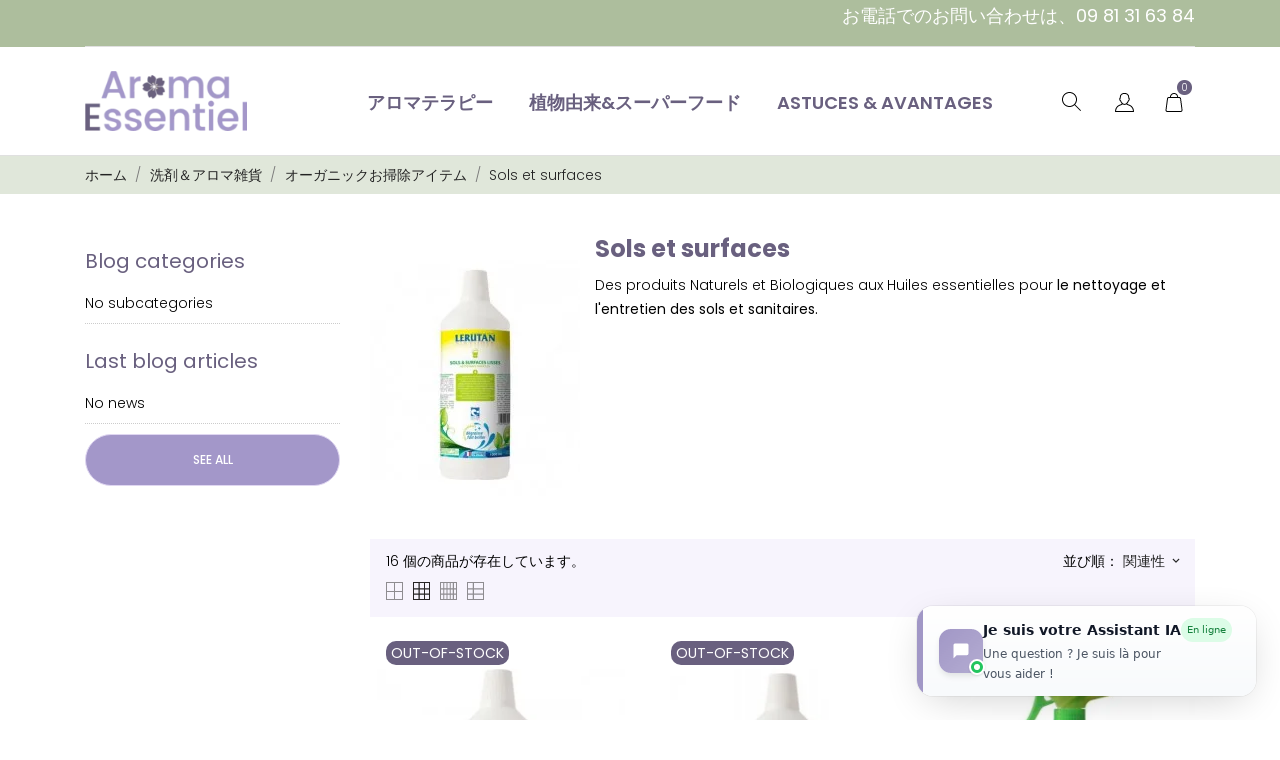

--- FILE ---
content_type: text/html; charset=utf-8
request_url: https://www.aroma-essentiel.fr/ja/228-sols-et-surfaces
body_size: 26433
content:
<!doctype html>
<html lang="ja" data-vers="1.7.8.2">

  <head>
    
      
  <meta charset="utf-8">


  <meta http-equiv="x-ua-compatible" content="ie=edge">



  <meta name="robots" content="index, follow" />
 
  <title>Produits Biologiques aux huiles essentielles pour nettoyer les sols, sanitaires</title>
  <script type="application/ld+json">
  {
    "@context": "https://schema.org",
    "@type": "Organization",
    "name" : "Arôma Essentiel",
    "url" : "https://www.aroma-essentiel.fr/ja/",
          "logo": {
        "@type": "ImageObject",
        "url":"https://www.aroma-essentiel.fr/img/logo-1644587816.jpg"
      }
      }
</script>

<script type="application/ld+json">
  {
    "@context": "https://schema.org",
    "@type": "WebPage",
    "isPartOf": {
      "@type": "WebSite",
      "url":  "https://www.aroma-essentiel.fr/ja/",
      "name": "Arôma Essentiel"
    },
    "name": "Produits Biologiques aux huiles essentielles pour nettoyer les sols, sanitaires",
    "url":  "https://www.aroma-essentiel.fr/ja/228-sols-et-surfaces"
  }
</script>


  <script type="application/ld+json">
    {
      "@context": "https://schema.org",
      "@type": "BreadcrumbList",
      "itemListElement": [
                  {
            "@type": "ListItem",
            "position": 1,
            "name": "ホーム",
            "item": "https://www.aroma-essentiel.fr/ja/"
          },                  {
            "@type": "ListItem",
            "position": 2,
            "name": "洗剤＆アロマ雑貨",
            "item": "https://www.aroma-essentiel.fr/ja/155-maison"
          },                  {
            "@type": "ListItem",
            "position": 3,
            "name": "オーガニックお掃除アイテム",
            "item": "https://www.aroma-essentiel.fr/ja/227-produits-d-entretien-bio"
          },                  {
            "@type": "ListItem",
            "position": 4,
            "name": "Sols et surfaces",
            "item": "https://www.aroma-essentiel.fr/ja/228-sols-et-surfaces"
          }              ]
    }
  </script>
   
    <meta property="og:title" content="Produits Biologiques aux huiles essentielles pour nettoyer les sols, sanitaires" />
    <meta property="og:description" content="Vous trouverez dans cette rubrique des produits Naturels et Biologiques aux Huiles essentielles pour le nettoyage et l&#039;entretien des sols et sanitaires." />
    <meta property="og:url" content="https://www.aroma-essentiel.fr/ja/228-sols-et-surfaces" />
    <meta property="og:site_name" content="Arôma Essentiel" />
    <meta property="og:type" content="website" /><script data-keepinline="true">
    var ajaxGetProductUrl = '//www.aroma-essentiel.fr/ja/module/cdc_googletagmanager/async';
    var ajaxShippingEvent = 1;
    var ajaxPaymentEvent = 1;

/* datalayer */
dataLayer = window.dataLayer || [];
    let cdcDatalayer = {"pageCategory":"category","event":"view_item_list","ecommerce":{"currency":"EUR","items":[{"item_name":"sols et surfaces lisses Lerutan bio aux huiles essentielles","item_id":"268","price":"8.07","price_tax_exc":"8.07","price_tax_inc":"9.68","item_brand":"GRAVIER","item_category":"洗剤＆アロマ雑貨","item_category2":"オーガニックお掃除アイテム","item_category3":"Sols et surfaces","item_list_name":"洗剤＆アロマ雑貨/オーガニックお掃除アイテム/Sols et surfaces","item_list_id":"cat_228","index":1,"quantity":1,"google_business_vertical":"retail"},{"item_name":"Nettoyant Multi-usage BIO Lerutan a l'huile essentielle de Menthe","item_id":"551","price":"7.5","price_tax_exc":"7.5","price_tax_inc":"9","item_brand":"GRAVIER","item_category":"洗剤＆アロマ雑貨","item_category2":"オーガニックお掃除アイテム","item_category3":"Sols et surfaces","item_list_name":"洗剤＆アロマ雑貨/オーガニックお掃除アイテム/Sols et surfaces","item_list_id":"cat_228","index":2,"quantity":1,"google_business_vertical":"retail"},{"item_name":"Anticalcaire lerutan BIO vapo, aux huiles essentielles","item_id":"272","price":"8.42","price_tax_exc":"8.42","price_tax_inc":"10.1","item_brand":"GRAVIER","item_category":"洗剤＆アロマ雑貨","item_category2":"オーガニックお掃除アイテム","item_category3":"Sols et surfaces","item_list_name":"洗剤＆アロマ雑貨/オーガニックお掃除アイテム/Sols et surfaces","item_list_id":"cat_228","index":3,"quantity":1,"google_business_vertical":"retail"},{"item_name":"Creme a recurer Lerutan BIO a l'huile essentielle de Verveine Exotique","item_id":"550","price":"6.39","price_tax_exc":"6.39","price_tax_inc":"7.67","item_brand":"GRAVIER","item_category":"洗剤＆アロマ雑貨","item_category2":"オーガニックお掃除アイテム","item_category3":"Sols et surfaces","item_list_name":"洗剤＆アロマ雑貨/オーガニックお掃除アイテム/Sols et surfaces","item_list_id":"cat_228","index":4,"quantity":1,"google_business_vertical":"retail"},{"item_name":"Gel detartrant Lerutan BIO aux huiles essentielles","item_id":"271","price":"8.32","price_tax_exc":"8.32","price_tax_inc":"9.98","item_brand":"GRAVIER","item_category":"洗剤＆アロマ雑貨","item_category2":"オーガニックお掃除アイテム","item_category3":"Sols et surfaces","item_list_name":"洗剤＆アロマ雑貨/オーガニックお掃除アイテム/Sols et surfaces","item_list_id":"cat_228","index":5,"quantity":1,"google_business_vertical":"retail"},{"item_name":"Cristaux de Soude 500g l'artisan savonnier de Gravier","item_id":"946","price":"3.33","price_tax_exc":"3.33","price_tax_inc":"3.99","item_brand":"GRAVIER","item_category":"洗剤＆アロマ雑貨","item_category2":"オーガニックお掃除アイテム","item_category3":"Sols et surfaces","item_list_name":"洗剤＆アロマ雑貨/オーガニックお掃除アイテム/Sols et surfaces","item_list_id":"cat_228","index":6,"quantity":1,"google_business_vertical":"retail"},{"item_name":"Gants d'examen vinyle taille 8/9","item_id":"583","price":"0.42","price_tax_exc":"0.42","price_tax_inc":"0.5","item_brand":"Alpha Vallet","item_category":"洗剤＆アロマ雑貨","item_category2":"オーガニックお掃除アイテム","item_category3":"Sols et surfaces","item_list_name":"洗剤＆アロマ雑貨/オーガニックお掃除アイテム/Sols et surfaces","item_list_id":"cat_228","index":7,"quantity":1,"google_business_vertical":"retail"},{"item_name":"Gants d'examen vinyle taille 7/8","item_id":"582","price":"0.42","price_tax_exc":"0.42","price_tax_inc":"0.5","item_brand":"Alpha Vallet","item_category":"洗剤＆アロマ雑貨","item_category2":"オーガニックお掃除アイテム","item_category3":"Sols et surfaces","item_list_name":"洗剤＆アロマ雑貨/オーガニックお掃除アイテム/Sols et surfaces","item_list_id":"cat_228","index":8,"quantity":1,"google_business_vertical":"retail"},{"item_name":"Gants d'examen vinyle taille 6/7","item_id":"581","price":"0.42","price_tax_exc":"0.42","price_tax_inc":"0.5","item_brand":"Alpha Vallet","item_category":"洗剤＆アロマ雑貨","item_category2":"オーガニックお掃除アイテム","item_category3":"Sols et surfaces","item_list_name":"洗剤＆アロマ雑貨/オーガニックお掃除アイテム/Sols et surfaces","item_list_id":"cat_228","index":9,"quantity":1,"google_business_vertical":"retail"},{"item_name":"Gants Menage latex naturel flockes coton,Taille 7","item_id":"584","price":"0.82","price_tax_exc":"0.82","price_tax_inc":"0.98","item_brand":"Alpha Vallet","item_category":"洗剤＆アロマ雑貨","item_category2":"オーガニックお掃除アイテム","item_category3":"Sols et surfaces","item_list_name":"洗剤＆アロマ雑貨/オーガニックお掃除アイテム/Sols et surfaces","item_list_id":"cat_228","index":10,"quantity":1,"google_business_vertical":"retail"},{"item_name":"Gants Menage latex naturel flockes coton,Taille 8","item_id":"585","price":"0.82","price_tax_exc":"0.82","price_tax_inc":"0.98","item_brand":"Alpha Vallet","item_category":"洗剤＆アロマ雑貨","item_category2":"オーガニックお掃除アイテム","item_category3":"Sols et surfaces","item_list_name":"洗剤＆アロマ雑貨/オーガニックお掃除アイテム/Sols et surfaces","item_list_id":"cat_228","index":11,"quantity":1,"google_business_vertical":"retail"},{"item_name":"Lavette Microfibre lisse 40 x 40 cm","item_id":"589","price":"4.31","price_tax_exc":"4.31","price_tax_inc":"5.17","item_brand":"Alpha Vallet","item_category":"洗剤＆アロマ雑貨","item_category2":"手拭き、ペーパーロール＆容器","item_list_name":"洗剤＆アロマ雑貨/オーガニックお掃除アイテム/Sols et surfaces","item_list_id":"cat_228","index":12,"quantity":1,"google_business_vertical":"retail"},{"item_name":"Lavette Super alimentaire Chicopee","item_id":"588","price":"1.25","price_tax_exc":"1.25","price_tax_inc":"1.5","item_brand":"Alpha Vallet","item_category":"洗剤＆アロマ雑貨","item_category2":"手拭き、ペーパーロール＆容器","item_list_name":"洗剤＆アロマ雑貨/オーガニックお掃除アイテム/Sols et surfaces","item_list_id":"cat_228","index":13,"quantity":1,"google_business_vertical":"retail"},{"item_name":"Gants d'examen Latex taille 6/7","item_id":"818","price":"0.42","price_tax_exc":"0.42","price_tax_inc":"0.5","item_brand":"Alpha Vallet","item_category":"オーガニックアロマテラピー","item_category2":"PRANAROMエッセンシャルオイル","item_category3":"精油用容器＆道具類","item_list_name":"洗剤＆アロマ雑貨/オーガニックお掃除アイテム/Sols et surfaces","item_list_id":"cat_228","index":14,"quantity":1,"google_business_vertical":"retail"},{"item_name":"Gants d'examen Latex taille 7/8","item_id":"819","price":"0.42","price_tax_exc":"0.42","price_tax_inc":"0.5","item_brand":"Alpha Vallet","item_category":"オーガニックアロマテラピー","item_category2":"PRANAROMエッセンシャルオイル","item_category3":"精油用容器＆道具類","item_list_name":"洗剤＆アロマ雑貨/オーガニックお掃除アイテム/Sols et surfaces","item_list_id":"cat_228","index":15,"quantity":1,"google_business_vertical":"retail"},{"item_name":"Gants d'examen Latex taille 8/9","item_id":"820","price":"0.42","price_tax_exc":"0.42","price_tax_inc":"0.5","item_brand":"Alpha Vallet","item_category":"オーガニックアロマテラピー","item_category2":"PRANAROMエッセンシャルオイル","item_category3":"精油用容器＆道具類","item_list_name":"洗剤＆アロマ雑貨/オーガニックお掃除アイテム/Sols et surfaces","item_list_id":"cat_228","index":16,"quantity":1,"google_business_vertical":"retail"}]}};
    dataLayer.push(cdcDatalayer);

/* call to GTM Tag */
(function(w,d,s,l,i){w[l]=w[l]||[];w[l].push({'gtm.start':
new Date().getTime(),event:'gtm.js'});var f=d.getElementsByTagName(s)[0],
j=d.createElement(s),dl=l!='dataLayer'?'&l='+l:'';j.async=true;j.src=
'https://www.googletagmanager.com/gtm.js?id='+i+dl;f.parentNode.insertBefore(j,f);
})(window,document,'script','dataLayer','GTM-T4J3ZVF');

/* async call to avoid cache system for dynamic data */
dataLayer.push({
  'event': 'datalayer_ready'
});
</script>

  <meta name="description" content="Vous trouverez dans cette rubrique des produits Naturels et Biologiques aux Huiles essentielles pour le nettoyage et l&#039;entretien des sols et sanitaires.">
  <meta name="keywords" content="">
        <link rel="canonical" href="https://www.aroma-essentiel.fr/ja/228-sols-et-surfaces">
  



  <meta name="viewport" content="width=device-width, initial-scale=1">



  <link rel="icon" type="image/vnd.microsoft.icon" href="https://www.aroma-essentiel.fr/img/favicon.ico?1644587816">
  <link rel="shortcut icon" type="image/x-icon" href="https://www.aroma-essentiel.fr/img/favicon.ico?1644587816">



  <link rel="preload" as="font" href="/themes/ecco_bella/assets/css/570eb83859dc23dd0eec423a49e147fe.woff2" type="font/woff2" crossorigin>





  	

  <script type="text/javascript">
        var Chronopost = {"ajax_endpoint":"https:\/\/www.aroma-essentiel.fr\/ja\/module\/chronopost\/ajax?ajax=1"};
        var LS_Meta = [];
        var PAYPLUG_DOMAIN = "https:\/\/secure.payplug.com";
        var cpContactToken = "05315a9f06c31479a7b863f4f6111c36";
        var is_sandbox_mode = false;
        var module_name = "payplug";
        var payplug_ajax_url = "https:\/\/www.aroma-essentiel.fr\/ja\/module\/payplug\/ajax";
        var prestashop = {"cart":{"products":[],"totals":{"total":{"type":"total","label":"\u5408\u8a08","amount":0,"value":"\u20ac0.00"},"total_including_tax":{"type":"total","label":"\u5408\u8a08\uff08\u7a0e\u8fbc\uff09","amount":0,"value":"\u20ac0.00"},"total_excluding_tax":{"type":"total","label":"\u5408\u8a08\uff08\u7a0e\u5225\uff09","amount":0,"value":"\u20ac0.00"}},"subtotals":{"products":{"type":"products","label":"\u5c0f\u8a08","amount":0,"value":"\u20ac0.00"},"discounts":null,"shipping":{"type":"shipping","label":"\u9001\u6599","amount":0,"value":""},"tax":null},"products_count":0,"summary_string":"0 items","vouchers":{"allowed":1,"added":[]},"discounts":[],"minimalPurchase":0,"minimalPurchaseRequired":""},"currency":{"id":1,"name":"\u30e6\u30fc\u30ed","iso_code":"EUR","iso_code_num":"978","sign":"\u20ac"},"customer":{"lastname":"","firstname":"","email":"","birthday":"0000-00-00","newsletter":"0","newsletter_date_add":"0000-00-00 00:00:00","optin":"0","website":null,"company":null,"siret":null,"ape":null,"is_logged":false,"gender":{"type":null,"name":null},"addresses":[]},"language":{"name":"\u65e5\u672c\u8a9e (Japanese)","iso_code":"ja","locale":"ja-JP","language_code":"ja-jp","is_rtl":"0","date_format_lite":"Y-m-d","date_format_full":"Y-m-d H:i:s","id":2},"page":{"title":"","canonical":"https:\/\/www.aroma-essentiel.fr\/ja\/228-sols-et-surfaces","meta":{"title":"Produits Biologiques aux huiles essentielles pour nettoyer les sols, sanitaires","description":"Vous trouverez dans cette rubrique des produits Naturels et Biologiques aux Huiles essentielles pour le nettoyage et l'entretien des sols et sanitaires.","keywords":"","robots":"index"},"page_name":"category","body_classes":{"lang-ja":true,"lang-rtl":false,"country-FR":true,"currency-EUR":true,"layout-left-column":true,"page-category":true,"tax-display-enabled":true,"category-id-228":true,"category-Sols et surfaces":true,"category-id-parent-227":true,"category-depth-level-4":true},"admin_notifications":[]},"shop":{"name":"Ar\u00f4ma Essentiel","logo":"https:\/\/www.aroma-essentiel.fr\/img\/logo-1644587816.jpg","stores_icon":"https:\/\/www.aroma-essentiel.fr\/img\/prestashop-logo_stores-1627982409.gif","favicon":"https:\/\/www.aroma-essentiel.fr\/img\/favicon.ico"},"urls":{"base_url":"https:\/\/www.aroma-essentiel.fr\/","current_url":"https:\/\/www.aroma-essentiel.fr\/ja\/228-sols-et-surfaces","shop_domain_url":"https:\/\/www.aroma-essentiel.fr","img_ps_url":"https:\/\/www.aroma-essentiel.fr\/img\/","img_cat_url":"https:\/\/www.aroma-essentiel.fr\/img\/c\/","img_lang_url":"https:\/\/www.aroma-essentiel.fr\/img\/l\/","img_prod_url":"https:\/\/www.aroma-essentiel.fr\/img\/p\/","img_manu_url":"https:\/\/www.aroma-essentiel.fr\/img\/m\/","img_sup_url":"https:\/\/www.aroma-essentiel.fr\/img\/su\/","img_ship_url":"https:\/\/www.aroma-essentiel.fr\/img\/s\/","img_store_url":"https:\/\/www.aroma-essentiel.fr\/img\/st\/","img_col_url":"https:\/\/www.aroma-essentiel.fr\/img\/co\/","img_url":"https:\/\/www.aroma-essentiel.fr\/themes\/ecco_bella\/assets\/img\/","css_url":"https:\/\/www.aroma-essentiel.fr\/themes\/ecco_bella\/assets\/css\/","js_url":"https:\/\/www.aroma-essentiel.fr\/themes\/ecco_bella\/assets\/js\/","pic_url":"https:\/\/www.aroma-essentiel.fr\/upload\/","pages":{"address":"https:\/\/www.aroma-essentiel.fr\/ja\/\u4f4f\u6240","addresses":"https:\/\/www.aroma-essentiel.fr\/ja\/\u4f4f\u6240","authentication":"https:\/\/www.aroma-essentiel.fr\/ja\/connexion","cart":"https:\/\/www.aroma-essentiel.fr\/ja\/\u30ab\u30fc\u30c8","category":"https:\/\/www.aroma-essentiel.fr\/ja\/index.php?controller=category","cms":"https:\/\/www.aroma-essentiel.fr\/ja\/index.php?controller=cms","contact":"https:\/\/www.aroma-essentiel.fr\/ja\/\u304a\u554f\u5408\u305b","discount":"https:\/\/www.aroma-essentiel.fr\/ja\/\u5272\u5f15","guest_tracking":"https:\/\/www.aroma-essentiel.fr\/ja\/\u30b2\u30b9\u30c8\u30c8\u30e9\u30c3\u30ad\u30f3\u30b0","history":"https:\/\/www.aroma-essentiel.fr\/ja\/\u3054\u6ce8\u6587\u5c65\u6b74","identity":"https:\/\/www.aroma-essentiel.fr\/ja\/\u8b58\u5225\u5b50","index":"https:\/\/www.aroma-essentiel.fr\/ja\/","my_account":"https:\/\/www.aroma-essentiel.fr\/ja\/\u30de\u30a4\u30a2\u30ab\u30a6\u30f3\u30c8","order_confirmation":"https:\/\/www.aroma-essentiel.fr\/ja\/\u6ce8\u6587\u5185\u5bb9\u78ba\u8a8d","order_detail":"https:\/\/www.aroma-essentiel.fr\/ja\/details-commande","order_follow":"https:\/\/www.aroma-essentiel.fr\/ja\/\u6ce8\u6587\u5bfe\u5fdc","order":"https:\/\/www.aroma-essentiel.fr\/ja\/\u6ce8\u6587","order_return":"https:\/\/www.aroma-essentiel.fr\/ja\/index.php?controller=order-return","order_slip":"https:\/\/www.aroma-essentiel.fr\/ja\/\u8fd4\u91d1\u4f1d\u7968","pagenotfound":"https:\/\/www.aroma-essentiel.fr\/ja\/\u30da\u30fc\u30b8\u304c\u898b\u3064\u304b\u308a\u307e\u305b\u3093","password":"https:\/\/www.aroma-essentiel.fr\/ja\/\u30d1\u30b9\u30ef\u30fc\u30c9\u518d\u767a\u884c","pdf_invoice":"https:\/\/www.aroma-essentiel.fr\/ja\/facture-commande","pdf_order_return":"https:\/\/www.aroma-essentiel.fr\/ja\/index.php?controller=pdf-order-return","pdf_order_slip":"https:\/\/www.aroma-essentiel.fr\/ja\/index.php?controller=pdf-order-slip","prices_drop":"https:\/\/www.aroma-essentiel.fr\/ja\/\u5024\u4e0b\u3052","product":"https:\/\/www.aroma-essentiel.fr\/ja\/index.php?controller=product","search":"https:\/\/www.aroma-essentiel.fr\/ja\/\u691c\u7d22","sitemap":"https:\/\/www.aroma-essentiel.fr\/ja\/\u30b5\u30a4\u30c8\u30de\u30c3\u30d7","stores":"https:\/\/www.aroma-essentiel.fr\/ja\/\u5e97\u8217","supplier":"https:\/\/www.aroma-essentiel.fr\/ja\/\u30b5\u30d7\u30e9\u30a4\u30e4\u30fc","register":"https:\/\/www.aroma-essentiel.fr\/ja\/connexion?create_account=1","order_login":"https:\/\/www.aroma-essentiel.fr\/ja\/\u6ce8\u6587?login=1"},"alternative_langs":{"fr-fr":"https:\/\/www.aroma-essentiel.fr\/fr\/228-sols-et-surfaces","ja-jp":"https:\/\/www.aroma-essentiel.fr\/ja\/228-sols-et-surfaces"},"theme_assets":"\/themes\/ecco_bella\/assets\/","actions":{"logout":"https:\/\/www.aroma-essentiel.fr\/ja\/?mylogout="},"no_picture_image":{"bySize":{"attributes_default":{"url":"https:\/\/www.aroma-essentiel.fr\/img\/p\/ja-default-attributes_default.jpg","width":37,"height":50},"slider_photo":{"url":"https:\/\/www.aroma-essentiel.fr\/img\/p\/ja-default-slider_photo.jpg","width":95,"height":126},"small_default":{"url":"https:\/\/www.aroma-essentiel.fr\/img\/p\/ja-default-small_default.jpg","width":98,"height":130},"cart_default":{"url":"https:\/\/www.aroma-essentiel.fr\/img\/p\/ja-default-cart_default.jpg","width":120,"height":160},"menu_default":{"url":"https:\/\/www.aroma-essentiel.fr\/img\/p\/ja-default-menu_default.jpg","width":135,"height":180},"catalog_small":{"url":"https:\/\/www.aroma-essentiel.fr\/img\/p\/ja-default-catalog_small.jpg","width":184,"height":245},"home_default":{"url":"https:\/\/www.aroma-essentiel.fr\/img\/p\/ja-default-home_default.jpg","width":255,"height":340},"medium_default":{"url":"https:\/\/www.aroma-essentiel.fr\/img\/p\/ja-default-medium_default.jpg","width":452,"height":452},"catalog_large":{"url":"https:\/\/www.aroma-essentiel.fr\/img\/p\/ja-default-catalog_large.jpg","width":398,"height":530},"large_default":{"url":"https:\/\/www.aroma-essentiel.fr\/img\/p\/ja-default-large_default.jpg","width":450,"height":600},"product_zoom":{"url":"https:\/\/www.aroma-essentiel.fr\/img\/p\/ja-default-product_zoom.jpg","width":1200,"height":1600}},"small":{"url":"https:\/\/www.aroma-essentiel.fr\/img\/p\/ja-default-attributes_default.jpg","width":37,"height":50},"medium":{"url":"https:\/\/www.aroma-essentiel.fr\/img\/p\/ja-default-catalog_small.jpg","width":184,"height":245},"large":{"url":"https:\/\/www.aroma-essentiel.fr\/img\/p\/ja-default-product_zoom.jpg","width":1200,"height":1600},"legend":""}},"configuration":{"display_taxes_label":true,"display_prices_tax_incl":true,"is_catalog":false,"show_prices":true,"opt_in":{"partner":false},"quantity_discount":{"type":"discount","label":"Unit discount"},"voucher_enabled":1,"return_enabled":0},"field_required":[],"breadcrumb":{"links":[{"title":"\u30db\u30fc\u30e0","url":"https:\/\/www.aroma-essentiel.fr\/ja\/"},{"title":"\u6d17\u5264\uff06\u30a2\u30ed\u30de\u96d1\u8ca8","url":"https:\/\/www.aroma-essentiel.fr\/ja\/155-maison"},{"title":"\u30aa\u30fc\u30ac\u30cb\u30c3\u30af\u304a\u6383\u9664\u30a2\u30a4\u30c6\u30e0","url":"https:\/\/www.aroma-essentiel.fr\/ja\/227-produits-d-entretien-bio"},{"title":"Sols et surfaces","url":"https:\/\/www.aroma-essentiel.fr\/ja\/228-sols-et-surfaces"}],"count":4},"link":{"protocol_link":"https:\/\/","protocol_content":"https:\/\/"},"time":1769007116,"static_token":"542dd05d3fc22ebb8a6d26855315cef3","token":"bbb4f858914f073e4b0328d2835df94c","debug":false,"modules":{"flaviosync":null}};
        var psemailsubscription_subscription = "https:\/\/www.aroma-essentiel.fr\/ja\/module\/ps_emailsubscription\/subscription";
        var psr_icon_color = "#F19D76";
      </script>
		<link rel="stylesheet" href="//fonts.googleapis.com/css?family=Poppins:200,300,400,500,600,700&amp;amp;subset=devanagari,latin-ext" media="all">
		<link rel="stylesheet" href="https://fonts.googleapis.com/css?family=Montserrat:regular,700,900,100,200,300,500,600,800%7CRoboto:100,300,regular,500,700,900%7CMaven+Pro:regular,500,700,900%7CMuli:200,300,regular,500,600,700,800,900&amp;subset=latin%2Clatin-ext" media="all">
		<link rel="stylesheet" href="https://www.aroma-essentiel.fr/themes/ecco_bella/assets/cache/theme-edcfce314.css" media="all">
	
	


        <link rel="preload" href="/modules/creativeelements/views/lib/ceicons/fonts/ceicons.woff2?fj664s"
            as="font" type="font/woff2" crossorigin>
                <link rel="preload" href="/modules/creativeelements/views/lib/font-awesome/fonts/fontawesome-webfont.woff2?v=4.7.0"
            as="font" type="font/woff2" crossorigin>
        <!--CE-JS-->


  <script>
                var jprestaUpdateCartDirectly = 1;
                var jprestaUseCreativeElements = 1;
                </script><script>
pcRunDynamicModulesJs = function() {
// Autoconf - 2024-08-06T10:03:25+00:00
// productcomments
if ($.fn.rating) $('input.star').rating();
if ($.fn.rating) $('.auto-submit-star').rating();
if ($.fn.fancybox) $('.open-comment-form').fancybox({'hideOnContentClick': false});
// creativeelements
// Cart is refreshed from HTML to be faster
};</script><script>
	var an_productattributes = {
		controller: "https://www.aroma-essentiel.fr/ja/module/an_productattributes/ajax",
		config: JSON.parse('{\"type_view\":\"select\",\"color_type_view\":\"color\",\"display_add_to_cart\":\"1\",\"display_quantity\":\"0\",\"display_labels\":\"0\",\"product_miniature\":\".js-product-miniature\",\"thumbnail_container\":\".thumbnail-container\",\"price\":\".price\",\"regular_price\":\".regular-price\",\"product_price_and_shipping\":\".product-price-and-shipping\",\"separator\":\" \\/ \",\"background_sold_out\":\"#ffc427\",\"color_sold_out\":\"#ffffff\",\"background_sale\":\"#e53d60\",\"color_sale\":\"#ffffff\",\"display_prices\":\"1\"}'),
		loader: '<div class="anpa-loader js-anpa-loader"><div class="anpa-loader-bg" data-js-loader-bg=""></div><div class="anpa-loader-spinner" data-js-loader-spinner=""><svg xmlns="http://www.w3.org/2000/svg" xmlns:xlink="http://www.w3.org/1999/xlink" style="margin: auto; background-image: none; display: block; shape-rendering: auto; animation-play-state: running; animation-delay: 0s; background-position: initial initial; background-repeat: initial initial;" width="254px" height="254px" viewBox="0 0 100 100" preserveAspectRatio="xMidYMid"><path fill="none" stroke="#1d0e0b" stroke-width="3" stroke-dasharray="42.76482137044271 42.76482137044271" d="M24.3 30C11.4 30 5 43.3 5 50s6.4 20 19.3 20c19.3 0 32.1-40 51.4-40 C88.6 30 95 43.3 95 50s-6.4 20-19.3 20C56.4 70 43.6 30 24.3 30z" stroke-linecap="round" style="transform: scale(0.22); transform-origin: 50px 50px; animation-play-state: running; animation-delay: 0s;"> <animate attributeName="stroke-dashoffset" repeatCount="indefinite" dur="1s" keyTimes="0;1" values="0;256.58892822265625" style="animation-play-state: running; animation-delay: 0s;"></animate></path></svg></div></div>',
	}
</script><meta id="cp-meta" name="generator" content="Powered by Creative Popup 1.6.8 - Multi-Purpose, Responsive, Parallax, Mobile-Friendly Popup Module for PrestaShop."><!--[CDATA[
<div class="cp-popup"><form id="cp_15" name="cp_15" class="cp-ps-container fitvidsignore" method="post" action="/fr/huiles-essentielles-bio-et-naturelles/524-encens-boswellia-carteri-bio-oliban-huile-essentielle.html" style="width:350px;height:700px;margin:0 auto;"><div class="cp-slide" data-cp="kenburnsscale:1.2;"><embed src="/modules/creativepopup/views/img/core/skins/noskin/nothumb.png" class="cp-tn" alt="Page thumbnail" /><div style="top:-45px;left:-110px;font-size:19px;width:589px;height:780px;" class="cp-l"><iframe width="540" height="305" src="https://ae611a99.sibforms.com/serve/[base64]" frameborder="0" scrolling="auto" allowfullscreen style="display: block;margin-left: auto;margin-right: auto;max-width: 100%;"></iframe></div></div></form></div><js>
cpjq("#cp_15").creativePopup({createdWith: '1.6.8', popupVersion: '1.6.8', type: 'popup', skin: 'noskin', popupShowOnClick: '.mon_lien', popupShowOnce: false, popupWidth: 350, popupHeight: 700, popupPositionVertical: 'top', skinsPath: '/modules/creativepopup/views/css/core/skins/', plugins: ["popup"]});
</js>
]]--><script>
    var boxtalData = boxtalData ? boxtalData : { };
    boxtalData['bx'] = boxtalData['bx'] ? boxtalData['bx'] : { };
    boxtalData['bx'].translation = {"error":{"carrierNotFound":"Unable to find carrier","couldNotSelectPoint":"An error occurred during parcel point selection"},"text":{"openingHours":"Opening hours","chooseParcelPoint":"Choose this parcel point","closeMap":"Close map","closedLabel":"Closed     "},"day":{"MONDAY":"monday","TUESDAY":"tuesday","WEDNESDAY":"wednesday","THURSDAY":"thursday","FRIDAY":"friday","SATURDAY":"saturday","SUNDAY":"sunday"},"distance":"%s km away"};
    boxtalData['bx'].mapUrl = "https://maps.boxtal.com/styles/boxtal/style.json?access_token=eyJhbGciOiJSUzI1NiIsInR5cCI6IkpXVCJ9.[base64].[base64]";
    boxtalData['bx'].mapLogoImageUrl = "https://resource.boxtal.com/images/boxtal-maps.svg";
    boxtalData['bx'].mapLogoHrefUrl = "https://www.boxtal.com";
    boxtalData['bx'].ajaxUrl = "https://www.aroma-essentiel.fr/ja/module/boxtalconnect/ajax";
    boxtalData['bx'].token = "542dd05d3fc22ebb8a6d26855315cef3";
</script>


<script type="text/javascript">
        var link_cart = "https://www.aroma-essentiel.fr/ja/カート";
            var link_reward = "https://www.aroma-essentiel.fr/ja/module/ets_affiliatemarketing/dashboard?ajax=1";
            var link_shopping_cart = "https://www.aroma-essentiel.fr/ja/module/ps_shoppingcart/ajax";
            var eam_sending_email = "Sending...";
    var eam_email_invalid = "Email is invalid";
    var eam_email_sent_limited = "You have reached the maximum number of invitation";
    var eam_token = "542dd05d3fc22ebb8a6d26855315cef3";
    var name_is_blank = 'Name is required';
    var email_is_blank = 'Email is required';
    var email_is_invalid = 'Email is invalid';
</script>
<script src="https://cdn.brevo.com/js/sdk-loader.js" async></script>
<script>
    window.Brevo = window.Brevo || [];
    Brevo.push([
        "init",
        {
            client_key: "ley5pg54wje6pugat48vpqhh",
            email_id: "",
        },
    ]);
</script>






  <script src='https://app.neocamino.com/api?id=b05e3qi9' type='text/javascript' defer></script>    
  </head>

  <body id="category" class=" lang-ja country-fr currency-eur layout-left-column page-category tax-display-enabled category-id-228 category-sols-et-surfaces category-id-parent-227 category-depth-level-4 elementor-page elementor-page-228040201  mCustomScrollbar"   >

    
      <!-- Google Tag Manager (noscript) -->
<noscript><iframe src="https://www.googletagmanager.com/ns.html?id=GTM-T4J3ZVF"
height="0" width="0" style="display:none;visibility:hidden"></iframe></noscript>
<!-- End Google Tag Manager (noscript) -->

    

    <main>
      
              

      <header id="header">
        
          	 
      

   
     <div class="header-banner">
       <div id="cookies_cnil_banner" style="display: none;">
    <div class="container">
        <p>
            En utilisant ce site, vous acceptez que les cookies soient utilisés à des fins d&#039;analyse et de pertinence.
            <a href="#" class="agree_link" title="">
                I agree
            </a>
            &nbsp;-&nbsp;
            <a href="https://www.cnil.fr/fr/cookies-les-outils-pour-les-maitriser" title="" class="cookies_infos_link" target="_blank">
                Find out more
            </a>
        </p>
    </div>
</div>

     </div>
   
 
 
   
     <nav class="header-nav tablet-h" >
       <div class="container">
           <div>
             <div class="hidden-md-down header-nav-inside">
               <div class="col-md-6 col-xs-12 left-nav">
                 <div class="customtext"></div>
               </div>
               <div class="col-md-6 right-nav">
                   <div class="customtext"><p><span class="h4"><a href="https://www.aroma-essentiel.fr/nous-contacter">お電話でのお問い合わせは、09 81 31 63 84</a></span></p></div>
               </div>
             </div>
             <div class="hidden-lg-up text-sm-center mobile">
                <div class="mobile-header">
                   <div class="float-xs-left" id="menu-icon">
                      <svg id="Layer_1" data-name="Layer 1" xmlns="http://www.w3.org/2000/svg" viewBox="0 0 25 13"><title>burger</title><path d="M.78,1.62H24.22A.79.79,0,0,0,25,.81.79.79,0,0,0,24.22,0H.78A.79.79,0,0,0,0,.81.79.79,0,0,0,.78,1.62ZM24.22,5.69H.78a.81.81,0,0,0,0,1.62H24.22a.81.81,0,0,0,0-1.62Zm0,5.69H8.59a.81.81,0,0,0,0,1.62H24.22a.81.81,0,0,0,0-1.62Z" transform="translate(0 0)"/></svg>
                   </div>
                   <div class="float-xs-right" id="_mobile_cart"></div>
                   <div class="top-logo" id="_mobile_logo"></div>
                   </div>
               <div class="mobile-header-holder"></div>
               <div class="clearfix"></div>
             </div>
           </div>
       </div>
     </nav>
   
 
   
     <div class="header-top tablet-h" data-mobilemenu='992'>
       <div class="container">
         <div class="header-top-wrapper">
         <div class="hidden-md-down vertical-center" id="_desktop_logo">
	    <a href="https://www.aroma-essentiel.fr/">
											<img class="logo img-responsive" src="https://www.aroma-essentiel.fr/img/logo-1644587816.jpg" width="auto" height="auto" alt="Arôma Essentiel">
									</a>
</div>

           <div class="header-center position-static">
            <div class="vertical-center header-top-nav">
              <div class="amega-menu hidden-md-down">
<div id="amegamenu" class="">
  <div class="fixed-menu-container">
  <div class="hidden-md-down vertical-center" id="_desktop_logo">
	    <a href="https://www.aroma-essentiel.fr/">
											<img class="logo img-responsive" src="https://www.aroma-essentiel.fr/img/logo-1644587816.jpg" width="auto" height="auto" alt="Arôma Essentiel">
									</a>
</div>
  <ul class="anav-top">
    <li class="amenu-item mm-1 plex">
    <a href="https://www.aroma-essentiel.fr/149-aromatherapie-bio" class="amenu-link">      アロマテラピー
          </a>
        <span class="mobile-toggle-plus"><i class="caret-down-icon"></i></span>
    <div class="adropdown adropdown-4" >
      
      <div class="dropdown-bgimage" ></div>
      
           
            <div class="dropdown-content acontent-1 dd-1">
		                            <div class="categories-grid">
                      	
						<div class="category-item level-1">
							<p class="h5 category-title"><a href="https://www.aroma-essentiel.fr/ja/150-pranarom" title="PRANAROMエッセンシャルオイル">PRANAROMエッセンシャルオイル</a></p>
							
						<div class="category-item level-2">
							<p class="h5 category-title"><a href="https://www.aroma-essentiel.fr/ja/158-huiles-essentielles-bio-et-naturelles" title="自然＆オーガニックエッセンシャルオイル">自然＆オーガニックエッセンシャルオイル</a></p>
							
						</div>
					
						<div class="category-item level-2">
							<p class="h5 category-title"><a href="https://www.aroma-essentiel.fr/ja/289-perles-huiles-essentielles-bio" title="経口用オーガニックエッセンシャルオイルビーズ">経口用オーガニックエッセンシャルオイルビーズ</a></p>
							
						</div>
					
						<div class="category-item level-2">
							<p class="h5 category-title"><a href="https://www.aroma-essentiel.fr/ja/161-supports-et-accessoires" title="精油用容器＆道具類">精油用容器＆道具類</a></p>
							
						</div>
					
						</div>
					
          </div>
          
              </div>
                 
            <div class="dropdown-content acontent-1 dd-2">
				<p class="h5 category-title">Dérivés d&#039;huiles essentielles</p>
		                            <div class="categories-grid">
                      	
						<div class="category-item level-1">
							<p class="h5 category-title"><a href="https://www.aroma-essentiel.fr/ja/312-derives-d-huiles-essentielles-bio" title="Dérivés d'huiles essentielles BIO">Dérivés d'huiles essentielles BIO</a></p>
							
						<div class="category-item level-2">
							<p class="h5 category-title"><a href="https://www.aroma-essentiel.fr/ja/160-hydrolats-eaux-florales" title="イドロラ＆フローラルウォーター">イドロラ＆フローラルウォーター</a></p>
							
						</div>
					
						<div class="category-item level-2">
							<p class="h5 category-title"><a href="https://www.aroma-essentiel.fr/ja/254-anti-moustique" title="蚊よけ">蚊よけ</a></p>
							
						</div>
					
						<div class="category-item level-2">
							<p class="h5 category-title"><a href="https://www.aroma-essentiel.fr/ja/291-oleocaps" title="OLEOCAPS+シリーズ">OLEOCAPS+シリーズ</a></p>
							
						</div>
					
						<div class="category-item level-2">
							<p class="h5 category-title"><a href="https://www.aroma-essentiel.fr/ja/315-aromaboost" title="Aromaboost">Aromaboost</a></p>
							
						</div>
					
						</div>
					
          </div>
          
              </div>
                 
            <div class="dropdown-content acontent-1 dd-3">
		                            <div class="categories-grid">
                      	
						<div class="category-item level-1">
							<p class="h5 category-title"><a href="https://www.aroma-essentiel.fr/ja/162-diffusion" title="芳香浴">芳香浴</a></p>
							
						<div class="category-item level-2">
							<p class="h5 category-title"><a href="https://www.aroma-essentiel.fr/ja/163-synergies-pour-diffusion" title="芳香用ブレンドエッセンシャルオイル">芳香用ブレンドエッセンシャルオイル</a></p>
							
						</div>
					
						<div class="category-item level-2">
							<p class="h5 category-title"><a href="https://www.aroma-essentiel.fr/ja/165-diffuseurs-d-huiles-essentielles" title="エッセンシャルオイル用ディフューザー">エッセンシャルオイル用ディフューザー</a></p>
							
						</div>
					
						<div class="category-item level-2">
							<p class="h5 category-title"><a href="https://www.aroma-essentiel.fr/ja/166-huiles-essentielles-a-diffuser" title="ディフューザー用エッセンシャルオイル">ディフューザー用エッセンシャルオイル</a></p>
							
						</div>
					
						<div class="category-item level-2">
							<p class="h5 category-title"><a href="https://www.aroma-essentiel.fr/ja/167-accessoires-pour-la-diffusion" title="ディフューザー用部品＆雑貨">ディフューザー用部品＆雑貨</a></p>
							
						</div>
					
						</div>
					
          </div>
          
              </div>
                 
            <div class="dropdown-content acontent-1 dd-4">
		                            <div class="categories-grid">
                      	
						<div class="category-item level-1">
							<p class="h5 category-title"><a href="https://www.aroma-essentiel.fr/ja/174-cd" title="本＆CD">本＆CD</a></p>
							
						<div class="category-item level-2">
							<p class="h5 category-title"><a href="https://www.aroma-essentiel.fr/ja/175-cd" title="CD">CD</a></p>
							
						</div>
					
						<div class="category-item level-2">
							<p class="h5 category-title"><a href="https://www.aroma-essentiel.fr/ja/176-libraire-naturelle" title="自然派図書">自然派図書</a></p>
							
						</div>
					
						</div>
					
          </div>
          
              </div>
                </div>
      </li>
    <li class="amenu-item mm-2 plex">
    <a href="https://www.aroma-essentiel.fr/151-phyto-super-aliments" class="amenu-link">      植物由来&amp;スーパーフード
          </a>
        <span class="mobile-toggle-plus"><i class="caret-down-icon"></i></span>
    <div class="adropdown adropdown-5" >
      
      <div class="dropdown-bgimage" ></div>
      
           
            <div class="dropdown-content acontent-1 dd-8">
		                            <div class="categories-grid">
                      	
						<div class="category-item level-1">
							<p class="h5 category-title"><a href="https://www.aroma-essentiel.fr/ja/187-gemmotherapie" title="ジェモセラピー">ジェモセラピー</a></p>
							
						<div class="category-item level-2">
							<p class="h5 category-title"><a href="https://www.aroma-essentiel.fr/ja/269-bourgeons" title="新芽">新芽</a></p>
							
						</div>
					
						<div class="category-item level-2">
							<p class="h5 category-title"><a href="https://www.aroma-essentiel.fr/ja/265-complexes-de-gemmotherapie" title="ミックスジェモレメディ">ミックスジェモレメディ</a></p>
							
						</div>
					
						<div class="category-item level-2">
							<p class="h5 category-title"><a href="https://www.aroma-essentiel.fr/ja/268-sirops-et-autres-produits" title="シロップ＆その他のジェモ入り製品">シロップ＆その他のジェモ入り製品</a></p>
							
						</div>
					
						<div class="category-item level-2">
							<p class="h5 category-title"><a href="https://www.aroma-essentiel.fr/ja/267-seve-de-bouleau" title="白樺新芽濃縮エキス">白樺新芽濃縮エキス</a></p>
							
						</div>
					
						<div class="category-item level-2">
							<p class="h5 category-title"><a href="https://www.aroma-essentiel.fr/ja/266-propolis" title="プロポリス">プロポリス</a></p>
							
						</div>
					
						</div>
					
          </div>
          
              </div>
                 
            <div class="dropdown-content acontent-1 dd-9">
		                            <div class="categories-grid">
                      	
						<div class="category-item level-1">
							<p class="h5 category-title"><a href="https://www.aroma-essentiel.fr/ja/313-fleurs-de-bach" title="Fleurs de Bach">Fleurs de Bach</a></p>
							
						<div class="category-item level-2">
							<p class="h5 category-title"><a href="https://www.aroma-essentiel.fr/ja/285-complexe-secours" title="救急">救急</a></p>
							
						</div>
					
						<div class="category-item level-2">
							<p class="h5 category-title"><a href="https://www.aroma-essentiel.fr/ja/277-38" title="38種類のバッチフラワーレメディ">38種類のバッチフラワーレメディ</a></p>
							
						</div>
					
						<div class="category-item level-2">
							<p class="h5 category-title"><a href="https://www.aroma-essentiel.fr/ja/314-elixirs-biofloral" title="Elixirs Biofloral">Elixirs Biofloral</a></p>
							
						</div>
					
						<div class="category-item level-2">
							<p class="h5 category-title"><a href="https://www.aroma-essentiel.fr/ja/316-biofloral-enfants" title="Biofloral - Enfants">Biofloral - Enfants</a></p>
							
						</div>
					
						</div>
					
          </div>
          
              </div>
                 
            <div class="dropdown-content acontent-1 dd-10">
		                            <div class="categories-grid">
                      	
						<div class="category-item level-1">
							<p class="h5 category-title"><a href="https://www.aroma-essentiel.fr/ja/292--vecteur-energy" title="フィトスパジリック-VECTEUR ENERGY社製">フィトスパジリック-VECTEUR ENERGY社製</a></p>
							
						</div>
					
          </div>
          
              </div>
                 
            <div class="dropdown-content acontent-1 dd-11">
		                            <div class="categories-grid">
                      	
						<div class="category-item level-1">
							<p class="h5 category-title"><a href="https://www.aroma-essentiel.fr/ja/273-super-aliments-bio" title="オーガニックスーパーフード">オーガニックスーパーフード</a></p>
							
						<div class="category-item level-2">
							<p class="h5 category-title"><a href="https://www.aroma-essentiel.fr/ja/274-ganoderma" title="有機れいし、学術名Ganoderma">有機れいし、学術名Ganoderma</a></p>
							
						</div>
					
						<div class="category-item level-2">
							<p class="h5 category-title"><a href="https://www.aroma-essentiel.fr/ja/295-spiruline-chlorella" title="スピルリナ＆クロレラ">スピルリナ＆クロレラ</a></p>
							
						</div>
					
						<div class="category-item level-2">
							<p class="h5 category-title"><a href="https://www.aroma-essentiel.fr/ja/296-rhodiola-rosea" title="ロディオラ・ロゼア">ロディオラ・ロゼア</a></p>
							
						</div>
					
						<div class="category-item level-2">
							<p class="h5 category-title"><a href="https://www.aroma-essentiel.fr/ja/297-huile-de-son-de-riz" title="米ぬかオイル">米ぬかオイル</a></p>
							
						</div>
					
						<div class="category-item level-2">
							<p class="h5 category-title"><a href="https://www.aroma-essentiel.fr/ja/275-divers-aliments-sante" title="その他健康食品">その他健康食品</a></p>
							
						</div>
					
						</div>
					
          </div>
          
              </div>
                </div>
      </li>
    <li class="amenu-item mm-11 plex">
    <a href="https://www.aroma-essentiel.fr/fr/content/32-l-essentiel-pour-prendre-soin-de-vous-au-naturel" class="amenu-link">      Astuces &amp; avantages 
          </a>
        <span class="mobile-toggle-plus"><i class="caret-down-icon"></i></span>
    <div class="adropdown adropdown-4" >
      
      <div class="dropdown-bgimage" ></div>
      
           
            <div class="dropdown-content acontent-1 dd-39">
				<p class="h5 category-title">Selon vos besoins</p>
		        
                    <div class="html-item typo">
           
          <div class="dropdown-bgimage" ></div>
            <p style="text-align: left;">Test </p>
          </div>
                        </div>
                 
            <div class="dropdown-content acontent-1 dd-38">
				<p class="h5 category-title">Le Blog </p>
		        
                    <div class="html-item typo">
           
          <div class="dropdown-bgimage" ></div>
            <p>Des articles pensés pour vous aider à mieux comprendre les produits naturels et trouver des solutions simples à vos besoins.</p>
          </div>
                        </div>
                 
            <div class="dropdown-content acontent-1 dd-37">
				<p class="h5 category-title">Le programme de fidélité</p>
		        
                    <div class="html-item typo">
           
          <div class="dropdown-bgimage" ></div>
            <p>https://www.aroma-essentiel.fr/fr/content/31-notre-programme-fidelite</p>
          </div>
                        </div>
                 
            <div class="dropdown-content acontent-1 dd-41">
				<p class="h5 category-title">Par besoin</p>
		                            <div class="categories-grid">
                      	
						<div class="category-item level-1">
							<p class="h5 category-title"><a href="https://www.aroma-essentiel.fr/ja/306-mon-besoin" title="MON BESOIN">MON BESOIN</a></p>
							
						<div class="category-item level-2">
							<p class="h5 category-title"><a href="https://www.aroma-essentiel.fr/ja/181-defense-et-protection" title="免疫力と保護">免疫力と保護</a></p>
							
						</div>
					
						<div class="category-item level-2">
							<p class="h5 category-title"><a href="https://www.aroma-essentiel.fr/ja/310-digestion" title="Digestion">Digestion</a></p>
							
						</div>
					
						<div class="category-item level-2">
							<p class="h5 category-title"><a href="https://www.aroma-essentiel.fr/ja/307-fatigue" title="Fatigue">Fatigue</a></p>
							
						</div>
					
						<div class="category-item level-2">
							<p class="h5 category-title"><a href="https://www.aroma-essentiel.fr/ja/303-immunite" title="免疫">免疫</a></p>
							
						</div>
					
						<div class="category-item level-2">
							<p class="h5 category-title"><a href="https://www.aroma-essentiel.fr/ja/182-drainage-minceur" title="痩身">痩身</a></p>
							
						</div>
					
						<div class="category-item level-2">
							<p class="h5 category-title"><a href="https://www.aroma-essentiel.fr/ja/308-soin-du-visage" title="Soin du visage">Soin du visage</a></p>
							
						</div>
					
						<div class="category-item level-2">
							<p class="h5 category-title"><a href="https://www.aroma-essentiel.fr/ja/184-stress-et-sommeil" title="ストレスと睡眠">ストレスと睡眠</a></p>
							
						</div>
					
						<div class="category-item level-2">
							<p class="h5 category-title"><a href="https://www.aroma-essentiel.fr/ja/309-stress-anxiete" title="Stress / Anxiété">Stress / Anxiété</a></p>
							
						</div>
					
						</div>
					
          </div>
          
              </div>
                </div>
      </li>
    </ul>
  <div class="col-md-2 fixed-menu-right">
    
    <div id="_fixed_cart" class="hidden-md-down">
        <a class="blockcart-link" rel="nofollow" href="https://www.aroma-essentiel.fr/ja/カート">
          <svg
          xmlns="http://www.w3.org/2000/svg"
          xmlns:xlink="http://www.w3.org/1999/xlink"
          width="18px" height="20px">
          <path fill-rule="evenodd"  fill="rgb(0, 0, 0)"
          d="M17.089,19.362 C16.737,19.767 16.229,20.000 15.696,20.000 L2.382,20.000 C1.849,20.000 1.341,19.767 0.988,19.361 C0.635,18.954 0.472,18.412 0.538,17.875 L2.019,6.652 C2.135,5.708 2.929,4.997 3.865,4.997 L4.916,4.997 C5.002,2.753 6.812,0.951 9.039,0.951 C11.267,0.951 13.077,2.753 13.162,4.997 L14.214,4.997 C15.150,4.997 15.943,5.708 16.059,6.652 L17.541,17.875 C17.607,18.413 17.442,18.955 17.089,19.362 ZM9.039,1.950 C7.353,1.950 5.985,3.304 5.900,4.997 L12.179,4.997 C12.094,3.304 10.724,1.950 9.039,1.950 ZM15.083,6.776 C15.029,6.332 14.655,5.996 14.214,5.996 L3.865,5.996 C3.424,5.996 3.050,6.332 2.995,6.776 L1.514,17.999 C1.482,18.257 1.557,18.505 1.726,18.699 C1.894,18.893 2.128,19.000 2.382,19.000 L15.696,19.000 C15.951,19.000 16.183,18.893 16.352,18.699 C16.521,18.505 16.596,18.257 16.565,17.999 L15.083,6.776 Z"/>
          </svg>
          <span class="fixed-cart-products-count">0</span>
        </a>
    </div>
  </div>
  
 </div>
</div>
</div>
 
<!-- Module Presta Blog -->

<div id="prestablog_displayslider">


</div>

<!-- Module Presta Blog -->

            </div>
          </div>
          <div class="header-right">
            <!-- Block search module TOP -->
<div class="search-wrapper dropdown">
	<div class="search-button dropdown-toggle" data-toggle="dropdown" >
		<svg 
		xmlns="http://www.w3.org/2000/svg"
		xmlns:xlink="http://www.w3.org/1999/xlink"
		width="19px" height="19px">
		<path fill-rule="evenodd"  fill="rgb(0, 0, 0)"
		d="M19.014,18.284 L18.285,19.014 L12.403,13.133 C11.086,14.281 9.384,15.000 7.500,15.000 C3.358,15.000 -0.000,11.642 -0.000,7.500 C-0.000,3.358 3.358,-0.000 7.500,-0.000 C11.642,-0.000 15.000,3.358 15.000,7.500 C15.000,9.384 14.281,11.086 13.133,12.403 L19.014,18.284 ZM7.500,1.000 C3.910,1.000 1.000,3.910 1.000,7.500 C1.000,11.090 3.910,14.000 7.500,14.000 C11.090,14.000 14.000,11.090 14.000,7.500 C14.000,3.910 11.090,1.000 7.500,1.000 Z"/>
		</svg>
	</div>

<div id="search_widget" class="search-widget dropdown-menu" data-search-controller-url="//www.aroma-essentiel.fr/ja/検索">
	<form method="get" action="//www.aroma-essentiel.fr/ja/検索">
		<input type="hidden" name="controller" value="search">
		<input type="text" name="s" value="" placeholder="検索" aria-label="検索">
		<button type="submit">
			<svg 
			xmlns="http://www.w3.org/2000/svg"
			xmlns:xlink="http://www.w3.org/1999/xlink"
			width="19px" height="19px">
			<path fill-rule="evenodd"  fill="rgb(197, 198, 204)"
			d="M19.014,18.284 L18.284,19.014 L12.403,13.133 C11.086,14.281 9.385,15.000 7.500,15.000 C3.358,15.000 0.000,11.642 0.000,7.500 C0.000,3.358 3.358,-0.000 7.500,-0.000 C11.642,-0.000 15.000,3.358 15.000,7.500 C15.000,9.384 14.281,11.086 13.133,12.403 L19.014,18.284 ZM7.500,1.000 C3.910,1.000 1.000,3.910 1.000,7.500 C1.000,11.090 3.910,14.000 7.500,14.000 C11.090,14.000 14.000,11.090 14.000,7.500 C14.000,3.910 11.090,1.000 7.500,1.000 Z"/>
			</svg>
			<span class="hidden-xl-down">検索</span>
		</button>
		
	</form>
</div>
</div>
<!-- /Block search module TOP -->
<div id="dyn6970e80c812cd" class="dynhook pc_displayTopRight_134" data-module="134" data-hook="displayTopRight" data-hooktype="w" data-hookargs=""><div class="loadingempty"></div> <div id="_desktop_user_info">
<div id="_user_info" class="user-info">
      
  <div class="signin dropdown js-dropdown">
      <button data-toggle="dropdown" class="
                          hidden-md-down
                  btn-unstyle" aria-haspopup="true" aria-expanded="false" aria-label="言語選択">
      <svg 
      xmlns="http://www.w3.org/2000/svg"
      xmlns:xlink="http://www.w3.org/1999/xlink"
      width="19px" height="20px">
     <path fill-rule="evenodd"  fill="rgb(0, 0, 0)"
      d="M18.988,19.420 C19.000,19.660 18.834,19.872 18.594,19.922 C18.440,19.954 14.753,19.968 9.499,19.968 C4.247,19.968 0.560,19.954 0.405,19.922 C0.166,19.872 0.000,19.660 0.012,19.420 C0.213,15.283 2.846,13.253 4.811,12.646 C5.822,12.334 6.486,11.898 6.825,11.643 C5.905,10.728 5.319,9.566 5.124,9.047 C5.110,9.038 5.095,9.030 5.081,9.021 C4.923,8.925 4.810,8.856 4.734,8.721 C4.168,7.741 4.020,6.947 4.297,6.366 C4.423,6.103 4.609,5.936 4.779,5.832 C4.780,5.401 4.818,4.627 5.021,3.874 C5.030,3.843 5.873,0.930 9.499,0.930 C13.125,0.930 13.969,3.843 13.977,3.872 C14.182,4.626 14.218,5.401 14.220,5.832 C14.391,5.936 14.577,6.103 14.702,6.366 C14.980,6.947 14.832,7.741 14.263,8.726 C14.186,8.858 14.074,8.926 13.918,9.020 C13.904,9.030 13.889,9.038 13.875,9.047 C13.684,9.560 13.098,10.726 12.176,11.644 C12.515,11.899 13.179,12.335 14.189,12.646 C16.153,13.253 18.787,15.283 18.988,19.420 ZM13.391,8.190 C13.407,8.179 13.425,8.169 13.441,8.159 C13.946,7.251 13.841,6.876 13.796,6.780 C13.740,6.663 13.624,6.627 13.623,6.627 C13.376,6.583 13.201,6.365 13.215,6.119 C13.215,6.110 13.269,5.074 13.011,4.125 C12.986,4.039 12.342,1.908 9.499,1.908 C6.657,1.908 6.012,4.039 5.987,4.129 C5.731,5.074 5.784,6.110 5.784,6.120 C5.797,6.366 5.622,6.583 5.375,6.627 C5.376,6.628 5.255,6.661 5.199,6.790 C5.145,6.914 5.076,7.292 5.559,8.160 C5.575,8.169 5.592,8.179 5.609,8.190 C5.811,8.312 5.970,8.410 6.032,8.620 C6.238,9.318 7.629,11.921 9.499,11.921 C11.373,11.921 12.762,9.318 12.967,8.619 C13.032,8.407 13.191,8.311 13.391,8.190 ZM11.388,12.289 C10.838,12.649 10.214,12.899 9.499,12.899 C8.786,12.899 8.161,12.649 7.612,12.288 C7.265,12.571 6.422,13.175 5.112,13.580 C3.259,14.152 1.346,15.754 1.041,18.889 C2.156,19.087 5.364,18.990 9.499,18.990 C13.641,18.990 16.845,19.087 17.958,18.890 C17.654,15.754 15.741,14.152 13.888,13.580 C12.579,13.176 11.736,12.572 11.388,12.289 Z"/>
     </svg>
      </button>
    <ul class="dropdown-menu 
          
    " aria-labelledby="signin-label">
    <li>
        <a
      class="dropdown-item"
      href="https://www.aroma-essentiel.fr/ja/マイアカウント"
      title="顧客アカウントにログインする"
      rel="nofollow"
    >
      サインイン
    </a>
    </li>
    </ul>
    
  </div>
  
</div>
</div>


</div><div id="_desktop_cart">
  <div class="blockcart cart-preview js-sidebar-cart-trigger inactive" data-refresh-url="//www.aroma-essentiel.fr/ja/module/ps_shoppingcart/ajax">
    <div class="header">
        <a class="blockcart-link" rel="nofollow" href="//www.aroma-essentiel.fr/ja/カート?action=show">
          <svg 
          xmlns="http://www.w3.org/2000/svg"
          xmlns:xlink="http://www.w3.org/1999/xlink"
          width="18px" height="20px">
          <path fill-rule="evenodd"  fill="rgb(0, 0, 0)"
          d="M17.089,19.362 C16.737,19.767 16.229,20.000 15.696,20.000 L2.382,20.000 C1.849,20.000 1.341,19.767 0.988,19.361 C0.635,18.954 0.472,18.412 0.538,17.875 L2.019,6.652 C2.135,5.708 2.929,4.997 3.865,4.997 L4.916,4.997 C5.002,2.753 6.812,0.951 9.039,0.951 C11.267,0.951 13.077,2.753 13.162,4.997 L14.214,4.997 C15.150,4.997 15.943,5.708 16.059,6.652 L17.541,17.875 C17.607,18.413 17.442,18.955 17.089,19.362 ZM9.039,1.950 C7.353,1.950 5.985,3.304 5.900,4.997 L12.179,4.997 C12.094,3.304 10.724,1.950 9.039,1.950 ZM15.083,6.776 C15.029,6.332 14.655,5.996 14.214,5.996 L3.865,5.996 C3.424,5.996 3.050,6.332 2.995,6.776 L1.514,17.999 C1.482,18.257 1.557,18.505 1.726,18.699 C1.894,18.893 2.128,19.000 2.382,19.000 L15.696,19.000 C15.951,19.000 16.183,18.893 16.352,18.699 C16.521,18.505 16.596,18.257 16.565,17.999 L15.083,6.776 Z"/>
          </svg>
          <span class="cart-products-count">0</span>
          <span class="hidden-lg-up mobile-cart-item-count">0</span>
        </a>
    </div>
    <div class="cart-dropdown js-cart-source hidden-xs-up">
      <div class="cart-dropdown-wrapper">
        <div class="cart-title">
          <p class="h4 text-center">ショッピングカート</p>
        </div>

                  <div class="no-items">
            カートには商品が入っていません
          </div>
              </div>
    </div>

  </div>
</div>

          </div>
         </div>
        
         
       </div>

       <div class="amegamenu_mobile-cover"></div>
       <div class="amegamenu_mobile-modal">
  
         <div id="mobile_top_menu_wrapper" class="row hidden-lg-up" data-level="0">
           <div class="mobile-menu-header">
             <div class="megamenu_mobile-btn-back">
                 <svg
                 xmlns="http://www.w3.org/2000/svg"
                 xmlns:xlink="http://www.w3.org/1999/xlink"
                 width="26px" height="12px">
                <path fill-rule="evenodd"  fill="rgb(0, 0, 0)"
                 d="M25.969,6.346 C25.969,5.996 25.678,5.713 25.319,5.713 L3.179,5.713 L7.071,1.921 C7.324,1.673 7.324,1.277 7.071,1.029 C6.817,0.782 6.410,0.782 6.156,1.029 L1.159,5.898 C0.905,6.145 0.905,6.542 1.159,6.789 L6.156,11.658 C6.283,11.782 6.447,11.844 6.616,11.844 C6.785,11.844 6.949,11.782 7.076,11.658 C7.330,11.411 7.330,11.014 7.076,10.767 L3.184,6.975 L25.329,6.975 C25.678,6.975 25.969,6.697 25.969,6.346 Z"/>
                </svg>
             </div>
             <div class="megamenu_mobile-btn-close">
               <svg
               xmlns="http://www.w3.org/2000/svg"
               xmlns:xlink="http://www.w3.org/1999/xlink"
               width="16px" height="16px">
               <path fill-rule="evenodd"  fill="rgb(0, 0, 0)"
               d="M16.002,0.726 L15.274,-0.002 L8.000,7.273 L0.725,-0.002 L-0.002,0.726 L7.273,8.000 L-0.002,15.274 L0.725,16.002 L8.000,8.727 L15.274,16.002 L16.002,15.274 L8.727,8.000 L16.002,0.726 Z"/>
               </svg>
             </div>
             
           </div>
             <div class="js-top-menu mobile" id="_mobile_top_menu"></div>
             <div class="js-top-menu-bottom">
               <div class="mobile-menu-fixed">
                               <div class="mobile-amega-menu">
    
    <div id="mobile-amegamenu">
      <ul class="anav-top anav-mobile">
            <li class="amenu-item mm-1 plex">
        <div class="mobile_item_wrapper ">
        <a href="https://www.aroma-essentiel.fr/149-aromatherapie-bio" class="amenu-link amenu-nolink">          <span>アロマテラピー</span>
                    <span class="mobile-toggle-plus d-flex align-items-center justify-content-center"><i class="caret-down-icon"></i></span>        </a>                        <span class="mobile-toggler">
              <svg 
              xmlns="http://www.w3.org/2000/svg"
              xmlns:xlink="http://www.w3.org/1999/xlink"
              width="5px" height="9px">
             <path fill-rule="evenodd"  fill="rgb(0, 0, 0)"
              d="M4.913,4.292 L0.910,0.090 C0.853,0.030 0.787,-0.000 0.713,-0.000 C0.639,-0.000 0.572,0.030 0.515,0.090 L0.086,0.541 C0.029,0.601 -0.000,0.670 -0.000,0.749 C-0.000,0.827 0.029,0.896 0.086,0.956 L3.462,4.500 L0.086,8.044 C0.029,8.104 -0.000,8.173 -0.000,8.251 C-0.000,8.330 0.029,8.399 0.086,8.459 L0.515,8.910 C0.572,8.970 0.639,9.000 0.713,9.000 C0.787,9.000 0.853,8.970 0.910,8.910 L4.913,4.707 C4.970,4.647 4.999,4.578 4.999,4.500 C4.999,4.422 4.970,4.353 4.913,4.292 Z"/>
             </svg>
            </span>
                    </div>
                <div class="adropdown-mobile" >      
                              <div class="dropdown-content dd-1">
                                          
						<div class="category-item level-1">
							<p class="h5 category-title"><a href="https://www.aroma-essentiel.fr/ja/150-pranarom" title="PRANAROMエッセンシャルオイル">PRANAROMエッセンシャルオイル</a></p>
							
						<div class="category-item level-2">
							<p class="h5 category-title"><a href="https://www.aroma-essentiel.fr/ja/158-huiles-essentielles-bio-et-naturelles" title="自然＆オーガニックエッセンシャルオイル">自然＆オーガニックエッセンシャルオイル</a></p>
							
						</div>
					
						<div class="category-item level-2">
							<p class="h5 category-title"><a href="https://www.aroma-essentiel.fr/ja/289-perles-huiles-essentielles-bio" title="経口用オーガニックエッセンシャルオイルビーズ">経口用オーガニックエッセンシャルオイルビーズ</a></p>
							
						</div>
					
						<div class="category-item level-2">
							<p class="h5 category-title"><a href="https://www.aroma-essentiel.fr/ja/161-supports-et-accessoires" title="精油用容器＆道具類">精油用容器＆道具類</a></p>
							
						</div>
					
						</div>
					
                  
                      </div>
                                        <div class="dropdown-content dd-2">
                                          
						<div class="category-item level-1">
							<p class="h5 category-title"><a href="https://www.aroma-essentiel.fr/ja/312-derives-d-huiles-essentielles-bio" title="Dérivés d'huiles essentielles BIO">Dérivés d'huiles essentielles BIO</a></p>
							
						<div class="category-item level-2">
							<p class="h5 category-title"><a href="https://www.aroma-essentiel.fr/ja/160-hydrolats-eaux-florales" title="イドロラ＆フローラルウォーター">イドロラ＆フローラルウォーター</a></p>
							
						</div>
					
						<div class="category-item level-2">
							<p class="h5 category-title"><a href="https://www.aroma-essentiel.fr/ja/254-anti-moustique" title="蚊よけ">蚊よけ</a></p>
							
						</div>
					
						<div class="category-item level-2">
							<p class="h5 category-title"><a href="https://www.aroma-essentiel.fr/ja/291-oleocaps" title="OLEOCAPS+シリーズ">OLEOCAPS+シリーズ</a></p>
							
						</div>
					
						<div class="category-item level-2">
							<p class="h5 category-title"><a href="https://www.aroma-essentiel.fr/ja/315-aromaboost" title="Aromaboost">Aromaboost</a></p>
							
						</div>
					
						</div>
					
                  
                      </div>
                                        <div class="dropdown-content dd-3">
                                          
						<div class="category-item level-1">
							<p class="h5 category-title"><a href="https://www.aroma-essentiel.fr/ja/162-diffusion" title="芳香浴">芳香浴</a></p>
							
						<div class="category-item level-2">
							<p class="h5 category-title"><a href="https://www.aroma-essentiel.fr/ja/163-synergies-pour-diffusion" title="芳香用ブレンドエッセンシャルオイル">芳香用ブレンドエッセンシャルオイル</a></p>
							
						</div>
					
						<div class="category-item level-2">
							<p class="h5 category-title"><a href="https://www.aroma-essentiel.fr/ja/165-diffuseurs-d-huiles-essentielles" title="エッセンシャルオイル用ディフューザー">エッセンシャルオイル用ディフューザー</a></p>
							
						</div>
					
						<div class="category-item level-2">
							<p class="h5 category-title"><a href="https://www.aroma-essentiel.fr/ja/166-huiles-essentielles-a-diffuser" title="ディフューザー用エッセンシャルオイル">ディフューザー用エッセンシャルオイル</a></p>
							
						</div>
					
						<div class="category-item level-2">
							<p class="h5 category-title"><a href="https://www.aroma-essentiel.fr/ja/167-accessoires-pour-la-diffusion" title="ディフューザー用部品＆雑貨">ディフューザー用部品＆雑貨</a></p>
							
						</div>
					
						</div>
					
                  
                      </div>
                                        <div class="dropdown-content dd-4">
                                          
						<div class="category-item level-1">
							<p class="h5 category-title"><a href="https://www.aroma-essentiel.fr/ja/174-cd" title="本＆CD">本＆CD</a></p>
							
						<div class="category-item level-2">
							<p class="h5 category-title"><a href="https://www.aroma-essentiel.fr/ja/175-cd" title="CD">CD</a></p>
							
						</div>
					
						<div class="category-item level-2">
							<p class="h5 category-title"><a href="https://www.aroma-essentiel.fr/ja/176-libraire-naturelle" title="自然派図書">自然派図書</a></p>
							
						</div>
					
						</div>
					
                  
                      </div>
                            </div>
              </li>
            <li class="amenu-item mm-2 plex">
        <div class="mobile_item_wrapper ">
        <a href="https://www.aroma-essentiel.fr/151-phyto-super-aliments" class="amenu-link amenu-nolink">          <span>植物由来&amp;スーパーフード</span>
                    <span class="mobile-toggle-plus d-flex align-items-center justify-content-center"><i class="caret-down-icon"></i></span>        </a>                        <span class="mobile-toggler">
              <svg 
              xmlns="http://www.w3.org/2000/svg"
              xmlns:xlink="http://www.w3.org/1999/xlink"
              width="5px" height="9px">
             <path fill-rule="evenodd"  fill="rgb(0, 0, 0)"
              d="M4.913,4.292 L0.910,0.090 C0.853,0.030 0.787,-0.000 0.713,-0.000 C0.639,-0.000 0.572,0.030 0.515,0.090 L0.086,0.541 C0.029,0.601 -0.000,0.670 -0.000,0.749 C-0.000,0.827 0.029,0.896 0.086,0.956 L3.462,4.500 L0.086,8.044 C0.029,8.104 -0.000,8.173 -0.000,8.251 C-0.000,8.330 0.029,8.399 0.086,8.459 L0.515,8.910 C0.572,8.970 0.639,9.000 0.713,9.000 C0.787,9.000 0.853,8.970 0.910,8.910 L4.913,4.707 C4.970,4.647 4.999,4.578 4.999,4.500 C4.999,4.422 4.970,4.353 4.913,4.292 Z"/>
             </svg>
            </span>
                    </div>
                <div class="adropdown-mobile" >      
                              <div class="dropdown-content dd-8">
                                          
						<div class="category-item level-1">
							<p class="h5 category-title"><a href="https://www.aroma-essentiel.fr/ja/187-gemmotherapie" title="ジェモセラピー">ジェモセラピー</a></p>
							
						<div class="category-item level-2">
							<p class="h5 category-title"><a href="https://www.aroma-essentiel.fr/ja/269-bourgeons" title="新芽">新芽</a></p>
							
						</div>
					
						<div class="category-item level-2">
							<p class="h5 category-title"><a href="https://www.aroma-essentiel.fr/ja/265-complexes-de-gemmotherapie" title="ミックスジェモレメディ">ミックスジェモレメディ</a></p>
							
						</div>
					
						<div class="category-item level-2">
							<p class="h5 category-title"><a href="https://www.aroma-essentiel.fr/ja/268-sirops-et-autres-produits" title="シロップ＆その他のジェモ入り製品">シロップ＆その他のジェモ入り製品</a></p>
							
						</div>
					
						<div class="category-item level-2">
							<p class="h5 category-title"><a href="https://www.aroma-essentiel.fr/ja/267-seve-de-bouleau" title="白樺新芽濃縮エキス">白樺新芽濃縮エキス</a></p>
							
						</div>
					
						<div class="category-item level-2">
							<p class="h5 category-title"><a href="https://www.aroma-essentiel.fr/ja/266-propolis" title="プロポリス">プロポリス</a></p>
							
						</div>
					
						</div>
					
                  
                      </div>
                                        <div class="dropdown-content dd-9">
                                          
						<div class="category-item level-1">
							<p class="h5 category-title"><a href="https://www.aroma-essentiel.fr/ja/313-fleurs-de-bach" title="Fleurs de Bach">Fleurs de Bach</a></p>
							
						<div class="category-item level-2">
							<p class="h5 category-title"><a href="https://www.aroma-essentiel.fr/ja/285-complexe-secours" title="救急">救急</a></p>
							
						</div>
					
						<div class="category-item level-2">
							<p class="h5 category-title"><a href="https://www.aroma-essentiel.fr/ja/277-38" title="38種類のバッチフラワーレメディ">38種類のバッチフラワーレメディ</a></p>
							
						</div>
					
						<div class="category-item level-2">
							<p class="h5 category-title"><a href="https://www.aroma-essentiel.fr/ja/314-elixirs-biofloral" title="Elixirs Biofloral">Elixirs Biofloral</a></p>
							
						</div>
					
						<div class="category-item level-2">
							<p class="h5 category-title"><a href="https://www.aroma-essentiel.fr/ja/316-biofloral-enfants" title="Biofloral - Enfants">Biofloral - Enfants</a></p>
							
						</div>
					
						</div>
					
                  
                      </div>
                                        <div class="dropdown-content dd-10">
                                          
						<div class="category-item level-1">
							<p class="h5 category-title"><a href="https://www.aroma-essentiel.fr/ja/292--vecteur-energy" title="フィトスパジリック-VECTEUR ENERGY社製">フィトスパジリック-VECTEUR ENERGY社製</a></p>
							
						</div>
					
                  
                      </div>
                                        <div class="dropdown-content dd-11">
                                          
						<div class="category-item level-1">
							<p class="h5 category-title"><a href="https://www.aroma-essentiel.fr/ja/273-super-aliments-bio" title="オーガニックスーパーフード">オーガニックスーパーフード</a></p>
							
						<div class="category-item level-2">
							<p class="h5 category-title"><a href="https://www.aroma-essentiel.fr/ja/274-ganoderma" title="有機れいし、学術名Ganoderma">有機れいし、学術名Ganoderma</a></p>
							
						</div>
					
						<div class="category-item level-2">
							<p class="h5 category-title"><a href="https://www.aroma-essentiel.fr/ja/295-spiruline-chlorella" title="スピルリナ＆クロレラ">スピルリナ＆クロレラ</a></p>
							
						</div>
					
						<div class="category-item level-2">
							<p class="h5 category-title"><a href="https://www.aroma-essentiel.fr/ja/296-rhodiola-rosea" title="ロディオラ・ロゼア">ロディオラ・ロゼア</a></p>
							
						</div>
					
						<div class="category-item level-2">
							<p class="h5 category-title"><a href="https://www.aroma-essentiel.fr/ja/297-huile-de-son-de-riz" title="米ぬかオイル">米ぬかオイル</a></p>
							
						</div>
					
						<div class="category-item level-2">
							<p class="h5 category-title"><a href="https://www.aroma-essentiel.fr/ja/275-divers-aliments-sante" title="その他健康食品">その他健康食品</a></p>
							
						</div>
					
						</div>
					
                  
                      </div>
                            </div>
              </li>
            <li class="amenu-item mm-11 plex">
        <div class="mobile_item_wrapper ">
        <a href="https://www.aroma-essentiel.fr/fr/content/32-l-essentiel-pour-prendre-soin-de-vous-au-naturel" class="amenu-link amenu-nolink">          <span>Astuces &amp; avantages </span>
                    <span class="mobile-toggle-plus d-flex align-items-center justify-content-center"><i class="caret-down-icon"></i></span>        </a>                        <span class="mobile-toggler">
              <svg 
              xmlns="http://www.w3.org/2000/svg"
              xmlns:xlink="http://www.w3.org/1999/xlink"
              width="5px" height="9px">
             <path fill-rule="evenodd"  fill="rgb(0, 0, 0)"
              d="M4.913,4.292 L0.910,0.090 C0.853,0.030 0.787,-0.000 0.713,-0.000 C0.639,-0.000 0.572,0.030 0.515,0.090 L0.086,0.541 C0.029,0.601 -0.000,0.670 -0.000,0.749 C-0.000,0.827 0.029,0.896 0.086,0.956 L3.462,4.500 L0.086,8.044 C0.029,8.104 -0.000,8.173 -0.000,8.251 C-0.000,8.330 0.029,8.399 0.086,8.459 L0.515,8.910 C0.572,8.970 0.639,9.000 0.713,9.000 C0.787,9.000 0.853,8.970 0.910,8.910 L4.913,4.707 C4.970,4.647 4.999,4.578 4.999,4.500 C4.999,4.422 4.970,4.353 4.913,4.292 Z"/>
             </svg>
            </span>
                    </div>
                <div class="adropdown-mobile" >      
                              <div class="dropdown-content dd-39">
                                        <div class="html-item typo">
                <p style="text-align: left;">Test </p>
              </div>
                                    </div>
                                        <div class="dropdown-content dd-38">
                                        <div class="html-item typo">
                <p>Des articles pensés pour vous aider à mieux comprendre les produits naturels et trouver des solutions simples à vos besoins.</p>
              </div>
                                    </div>
                                        <div class="dropdown-content dd-37">
                                        <div class="html-item typo">
                <p>https://www.aroma-essentiel.fr/fr/content/31-notre-programme-fidelite</p>
              </div>
                                    </div>
                                        <div class="dropdown-content dd-41">
                                          
						<div class="category-item level-1">
							<p class="h5 category-title"><a href="https://www.aroma-essentiel.fr/ja/306-mon-besoin" title="MON BESOIN">MON BESOIN</a></p>
							
						<div class="category-item level-2">
							<p class="h5 category-title"><a href="https://www.aroma-essentiel.fr/ja/181-defense-et-protection" title="免疫力と保護">免疫力と保護</a></p>
							
						</div>
					
						<div class="category-item level-2">
							<p class="h5 category-title"><a href="https://www.aroma-essentiel.fr/ja/310-digestion" title="Digestion">Digestion</a></p>
							
						</div>
					
						<div class="category-item level-2">
							<p class="h5 category-title"><a href="https://www.aroma-essentiel.fr/ja/307-fatigue" title="Fatigue">Fatigue</a></p>
							
						</div>
					
						<div class="category-item level-2">
							<p class="h5 category-title"><a href="https://www.aroma-essentiel.fr/ja/303-immunite" title="免疫">免疫</a></p>
							
						</div>
					
						<div class="category-item level-2">
							<p class="h5 category-title"><a href="https://www.aroma-essentiel.fr/ja/182-drainage-minceur" title="痩身">痩身</a></p>
							
						</div>
					
						<div class="category-item level-2">
							<p class="h5 category-title"><a href="https://www.aroma-essentiel.fr/ja/308-soin-du-visage" title="Soin du visage">Soin du visage</a></p>
							
						</div>
					
						<div class="category-item level-2">
							<p class="h5 category-title"><a href="https://www.aroma-essentiel.fr/ja/184-stress-et-sommeil" title="ストレスと睡眠">ストレスと睡眠</a></p>
							
						</div>
					
						<div class="category-item level-2">
							<p class="h5 category-title"><a href="https://www.aroma-essentiel.fr/ja/309-stress-anxiete" title="Stress / Anxiété">Stress / Anxiété</a></p>
							
						</div>
					
						</div>
					
                  
                      </div>
                            </div>
              </li>
            </ul>
    </div>
    </div>
        


                 
                 <div id="_mobile_an_wishlist-nav"></div>
                 <div  id="_mobile_clientservice"></div>
  
                 <div class="mobile-lang-and-cur">
                   <div id="_mobile_currency_selector"></div>
                   <div id="_mobile_language_selector"></div>
                   <div  id="_mobile_user_info"></div>
                 </div>
               </div>
             </div>
         </div>
       </div>
     
     
   
 
 
 
     
         
      </header>

      
        
<aside id="notifications">
  <div class="container">
    
    
    
      </div>
</aside>
      

      <div class="breadcrumb-wrapper">
        
          <div class="container">
  <nav data-depth="4" class="breadcrumb">
    <ol itemscope itemtype="http://schema.org/BreadcrumbList">
              
          <li itemprop="itemListElement" itemscope itemtype="http://schema.org/ListItem">
            <a itemprop="item" href="https://www.aroma-essentiel.fr/ja/">
              <span itemprop="name">ホーム</span>
            </a>
            <meta itemprop="position" content="1">
          </li>
        
              
          <li itemprop="itemListElement" itemscope itemtype="http://schema.org/ListItem">
            <a itemprop="item" href="https://www.aroma-essentiel.fr/ja/155-maison">
              <span itemprop="name">洗剤＆アロマ雑貨</span>
            </a>
            <meta itemprop="position" content="2">
          </li>
        
              
          <li itemprop="itemListElement" itemscope itemtype="http://schema.org/ListItem">
            <a itemprop="item" href="https://www.aroma-essentiel.fr/ja/227-produits-d-entretien-bio">
              <span itemprop="name">オーガニックお掃除アイテム</span>
            </a>
            <meta itemprop="position" content="3">
          </li>
        
              
          <li itemprop="itemListElement" itemscope itemtype="http://schema.org/ListItem">
            <a itemprop="item" href="https://www.aroma-essentiel.fr/ja/228-sols-et-surfaces">
              <span itemprop="name">Sols et surfaces</span>
            </a>
            <meta itemprop="position" content="4">
          </li>
        
          </ol>
  </nav>
</div>
        
      </div>
      <section id="wrapper">
                
        <div class="container">
          <div  class="row"   >
            
              <div id="left-column" class="col-xs-12 col-md-4 col-lg-3">
                                  <div class="search_filters_mobile-cover"></div>
                    <div class="search_filters_mobile-modal">
                      <div id="search_filters_wrapper">
                            <div class="mobile-menu-header">
                                <div class="search_filters_mobile-btn-close">
                                    <svg
                                    xmlns="http://www.w3.org/2000/svg"
                                    xmlns:xlink="http://www.w3.org/1999/xlink"
                                    width="16px" height="16px">
                                    <path fill-rule="evenodd"  fill="rgb(0, 0, 0)"
                                    d="M16.002,0.726 L15.274,-0.002 L8.000,7.273 L0.725,-0.002 L-0.002,0.726 L7.273,8.000 L-0.002,15.274 L0.725,16.002 L8.000,8.727 L15.274,16.002 L16.002,15.274 L8.727,8.000 L16.002,0.726 Z"/>
                                    </svg>
                                </div>
                            </div>
                            

<!-- Module Presta Blog -->
<div class="block-categories" id="prestablog-catliste">
	<h4 class="title_block">
					Blog categories
			</h4>
	<div class="block_content" id="prestablog_catliste">
					<p>No subcategories</p>
					</div>
</div>
<!-- /Module Presta Blog -->

<!-- Module Presta Blog -->
<div class="block-categories" id="prestablog-lastliste">
	<h4 class="title_block">Last blog articles</h4>
	<div class="block_content" id="prestablog_lastliste">
					<p>No news</p>
		
		<div class="clearblog"></div><a href="https://www.aroma-essentiel.fr/ja/ConseilsNaturo" class="btn-primary btn_link">See all</a>	</div>
</div>
<!-- /Module Presta Blog -->

                      </div>
                    </div>

                                </div>
            

            
  <div id="content-wrapper" class="left-column col-xs-12 col-md-8 col-lg-9">
    
    
    
    
  <section id="main">

    

        <div class="block-category card card-block">
                            <img  src="https://www.aroma-essentiel.fr/c/228-category_default/sols-et-surfaces.jpg" alt="Produits Biologiques aux huiles essentielles pour nettoyer les sols, sanitaires">
                        <div id="category-description" class="text-muted">
                <h1 class="h1">Sols et surfaces</h1>
                                    <div >
                        <p>Des produits Naturels et Biologiques aux Huiles essentielles pour<strong> le nettoyage et l'entretien des sols et sanitaires.</strong></p>
                    </div>
                            </div>
        </div>



    <section id="products">
      
        <div id="">
          
            <div id="js-product-list-top" class="row products-selection">
  <div class="col-md-6 hidden-sm-down total-products">
          <p>16 個の商品が存在しています。</p>
      </div>
  <div class="col-md-6 col-xs-12">
    <div class="sort-by-row">

      
        <span class="hidden-sm-down sort-by">並び順：</span>
<div class="products-sort-order dropdown">
  <button
    class="btn-unstyle select-title"
    rel="nofollow"
    data-toggle="dropdown"
    aria-haspopup="true"
    aria-expanded="false">
    関連性    <i class="material-icons float-xs-right">keyboard_arrow_down</i>
  </button>
  <div class="dropdown-menu">
          <a
        rel="nofollow"
        href="https://www.aroma-essentiel.fr/ja/228-sols-et-surfaces?order=product.sales.desc"
        class="select-list js-search-link"
      >
        Sales, highest to lowest
      </a>
          <a
        rel="nofollow"
        href="https://www.aroma-essentiel.fr/ja/228-sols-et-surfaces?order=product.position.asc"
        class="select-list current js-search-link"
      >
        関連性
      </a>
          <a
        rel="nofollow"
        href="https://www.aroma-essentiel.fr/ja/228-sols-et-surfaces?order=product.name.asc"
        class="select-list js-search-link"
      >
        名前: 昇順
      </a>
          <a
        rel="nofollow"
        href="https://www.aroma-essentiel.fr/ja/228-sols-et-surfaces?order=product.name.desc"
        class="select-list js-search-link"
      >
        名前、降順
      </a>
          <a
        rel="nofollow"
        href="https://www.aroma-essentiel.fr/ja/228-sols-et-surfaces?order=product.price.asc"
        class="select-list js-search-link"
      >
        価格、安い順
      </a>
          <a
        rel="nofollow"
        href="https://www.aroma-essentiel.fr/ja/228-sols-et-surfaces?order=product.price.desc"
        class="select-list js-search-link"
      >
        価格、高い順
      </a>
          <a
        rel="nofollow"
        href="https://www.aroma-essentiel.fr/ja/228-sols-et-surfaces?order=product.reference.asc"
        class="select-list js-search-link"
      >
        Reference, A to Z
      </a>
          <a
        rel="nofollow"
        href="https://www.aroma-essentiel.fr/ja/228-sols-et-surfaces?order=product.reference.desc"
        class="select-list js-search-link"
      >
        Reference, Z to A
      </a>
      </div>
</div>
      

              <div class="hidden-md-up filter-button">
          <button id="search_filter_toggler" class="btn btn-primary">
            フィルタ
          </button>
        </div>
          </div>
  </div>
  <div class="col-sm-12 hidden-md-up text-sm-center showing">
    1-16 を表示中　合計 16 商品
  </div>
  <div class="col-md-12 collection-view">
     <div class="collection-view-btn
                " data-xl="6">
          <div class="view-type view-type-3">

          </div>
        </div>
        <div class="collection-view-btn
                          active
        " data-xl="4">
            <div class="view-type view-type-2"></div>
        </div>
        <div class="collection-view-btn
                " data-xl="3">
            <div class="view-type view-type-1"></div>
        </div>
        <div class="collection-view-btn
                " data-xl="12">
            <div class="view-type view-type-4"></div>
        </div>
      </div>
</div>
          
        </div>

        
          <div id="" class="hidden-sm-down">
            <section id="js-active-search-filters" class="hide">
  
    <p class="h6 hidden-xs-up">有効なフィルター</p>
  

  </section>

          </div>
        

        <div id="">
          
            <div id="js-product-list">
  <div class="products row">
          
        	     <article class="product-miniature js-product-miniature
    		js-img-view-type
	type-standart
		              product-height
          								col-xs-4
			" data-id-product="268" data-id-product-attribute="0" itemscope itemtype="http://schema.org/Product">
    <div class="thumbnail-container ">
		 <div class="thumbnail-container-image" style="min-height: 340px;">

		                                <meta itemprop="image" content="https://www.aroma-essentiel.fr/2704-product_zoom/nettoyant-sols-sanitaires-lerutan-bio.jpg">
                        <div itemprop="brand" itemtype="https://schema.org/Brand" itemscope>
        <meta itemprop="name" content="GRAVIER">
        </div>
                        <meta itemprop="description" content="Ce produit Lerutan à la formule originale au savon de Marseille et à l&#039;huile essentielle de menthe, est un nettoyant biologique ménager multi-usages.">
        		<meta itemprop="sku" content="268">
		
		
		        	        	        <a href="https://www.aroma-essentiel.fr/ja/sols-et-surfaces/268-nettoyant-sols-sanitaires-lerutan-bio.html" class="thumbnail product-thumbnail"
                                               	        style="height: 340px;">
                                               						<img
                                               							src="                                               							                                                                                                                                                                                                                           https://www.aroma-essentiel.fr/2704-home_default/nettoyant-sols-sanitaires-lerutan-bio.jpg
                                                                                                                                                                                                                                                        							 "
                                                                                                             							data-catalog-small="https://www.aroma-essentiel.fr/2704-catalog_small/nettoyant-sols-sanitaires-lerutan-bio.jpg"
                                               							data-catalog-medium="https://www.aroma-essentiel.fr/2704-home_default/nettoyant-sols-sanitaires-lerutan-bio.jpg"
                                               							data-catalog-large="https://www.aroma-essentiel.fr/2704-catalog_large/nettoyant-sols-sanitaires-lerutan-bio.jpg"
                                               							alt="Nettoyant sols et sanitaires Lerutan bio aux huiles essentielles"
                                               							data-full-size-image-url="https://www.aroma-essentiel.fr/2704-product_zoom/nettoyant-sols-sanitaires-lerutan-bio.jpg"
                                               							class=""
                                               							data-width="255"
                                               							data-height="340"
                                               							width="255"
                                                                        height="340"
                                               							content="https://www.aroma-essentiel.fr/2704-home_default/nettoyant-sols-sanitaires-lerutan-bio.jpg"
                                                             data-src="                                                                                                                                                                                                                     https://www.aroma-essentiel.fr/2704-home_default/nettoyant-sols-sanitaires-lerutan-bio.jpg
                                                                                                                                                                                                         "
                                               						>
                                               		    </a>
                                                                                            				


            <div class="highlighted-informations no-variants hidden-sm-down">

                 
                 
                 
                                 
                    <a class="quick-view" href="#" data-link-action="quickview">
                        <svg
                         xmlns="http://www.w3.org/2000/svg"
                         xmlns:xlink="http://www.w3.org/1999/xlink"
                         width="20px" height="20px">
                        <path fill-rule="evenodd"  fill="rgb(0, 0, 0)"
                         d="M19.797,18.980 L14.943,14.120 C16.245,12.621 17.034,10.665 17.034,8.528 C17.034,3.823 13.211,-0.000 8.517,-0.000 C3.818,-0.000 0.000,3.827 0.000,8.528 C0.000,13.228 3.822,17.056 8.517,17.056 C10.651,17.056 12.605,16.266 14.102,14.962 L18.956,19.823 C19.071,19.938 19.226,20.000 19.376,20.000 C19.527,20.000 19.682,19.942 19.797,19.823 C20.027,19.592 20.027,19.211 19.797,18.980 ZM1.191,8.528 C1.191,4.483 4.478,1.197 8.512,1.197 C12.551,1.197 15.833,4.488 15.833,8.528 C15.833,12.568 12.551,15.862 8.512,15.862 C4.478,15.862 1.191,12.572 1.191,8.528 Z"/>
                        </svg>
                    </a>
                
                             </div>

		</div>
		
      <div class="product-description">
          
            
            
        
          <h3 class="h3 product-title" itemprop="name"><a href="https://www.aroma-essentiel.fr/ja/sols-et-surfaces/268-nettoyant-sols-sanitaires-lerutan-bio.html">
                                        sols et surfaces lisses Lerutan bio aux huiles essentielles
                      </a></h3>
        

														
										<p class="an_short_description grid-view-desc" id="an_short_description_268">
																																Ce produit Lerutan à la formule originale au savon de Marseille et à l&#039;huile essentielle de menthe, est un nettoyant biologique ménager multi-usages.
																								</p>
						
				        
                      <div class="product-price-and-shipping" itemprop="offers" itemscope itemtype="http://schema.org/Offer" priceValidUntil="">
							<meta itemprop="priceCurrency" content="EUR">
							<meta itemprop="url" content="https://www.aroma-essentiel.fr/ja/sols-et-surfaces/268-nettoyant-sols-sanitaires-lerutan-bio.html">
							<link itemprop="availability" href="http://schema.org/InStock">
            
              

              <div class="product-miniature-prices">
                  <span class="sr-only">価格</span>
                    <span class="price" itemprop="price" content="8.07">
                        <span class="money" data-currency-eur="€9.68">€9.68</span>
                    </span>
                                  </div>
              

              <div class="an_productattributes">
<form method="post" class="an_productattributesForm" action="https://www.aroma-essentiel.fr/ja/カート">
<input name="token" value="542dd05d3fc22ebb8a6d26855315cef3" type="hidden">
<input name="id_product" value="268" type="hidden">
<input name="qty" type="hidden" value="1" min="1">

	
					
		<div class="an_productattributes-qty-add clearfix">
		
				
		<div class="an_productattributes-add">
		  <button class="btn btn-primary js-an_productattributes-add-to-cart" data-button-action="add-to-cart" type="submit"  disabled="disabled" data-status="0">
			カートに追加
		  </button>
		</div>
	</div>
	</form>
</div>
                									            </div>
          
        


      </div>

      
      <a href="https://www.aroma-essentiel.fr/ja/sols-et-surfaces/268-nettoyant-sols-sanitaires-lerutan-bio.html">
        <ul class="product-flags">
                      <li class="product-flag out_of_stock">Out-of-Stock</li>
                            </ul>
      </a>
      
    </div>
  </article>

      
          
        	     <article class="product-miniature js-product-miniature
    		js-img-view-type
	type-standart
		              product-height
          								col-xs-4
			" data-id-product="551" data-id-product-attribute="0" itemscope itemtype="http://schema.org/Product">
    <div class="thumbnail-container ">
		 <div class="thumbnail-container-image" style="min-height: 340px;">

		                                <meta itemprop="image" content="https://www.aroma-essentiel.fr/2116-product_zoom/nettoyant-multi-usage-bio.jpg">
                        <div itemprop="brand" itemtype="https://schema.org/Brand" itemscope>
        <meta itemprop="name" content="GRAVIER">
        </div>
                        <meta itemprop="description" content="Le nettoyant multi-usages BIO (Ultra-Concentré) de Lerutan est un dégraissant très puissant pour tout nettoyer du sol au plafond, il est parfaitement adapté pour dégraisser hottes, cuisinières, etc, et également adapté pour le lavage des voitures.">
        		<meta itemprop="sku" content="551">
		
		
		        	        	        <a href="https://www.aroma-essentiel.fr/ja/sols-et-surfaces/551-nettoyant-multi-usage-bio.html" class="thumbnail product-thumbnail"
                                               	        style="height: 340px;">
                                               						<img
                                               							src="                                               							                                                                                                                                                                                                                           https://www.aroma-essentiel.fr/2116-home_default/nettoyant-multi-usage-bio.jpg
                                                                                                                                                                                                                                                        							 "
                                                                                                             							data-catalog-small="https://www.aroma-essentiel.fr/2116-catalog_small/nettoyant-multi-usage-bio.jpg"
                                               							data-catalog-medium="https://www.aroma-essentiel.fr/2116-home_default/nettoyant-multi-usage-bio.jpg"
                                               							data-catalog-large="https://www.aroma-essentiel.fr/2116-catalog_large/nettoyant-multi-usage-bio.jpg"
                                               							alt="Nettoyant Multi-usage BIO Lerutan à l&#039;huile essentielle de Menthe"
                                               							data-full-size-image-url="https://www.aroma-essentiel.fr/2116-product_zoom/nettoyant-multi-usage-bio.jpg"
                                               							class=""
                                               							data-width="255"
                                               							data-height="340"
                                               							width="255"
                                                                        height="340"
                                               							content="https://www.aroma-essentiel.fr/2116-home_default/nettoyant-multi-usage-bio.jpg"
                                                             data-src="                                                                                                                                                                                                                     https://www.aroma-essentiel.fr/2116-home_default/nettoyant-multi-usage-bio.jpg
                                                                                                                                                                                                         "
                                               						>
                                               		    </a>
                                                                                            				


            <div class="highlighted-informations no-variants hidden-sm-down">

                 
                 
                 
                                 
                    <a class="quick-view" href="#" data-link-action="quickview">
                        <svg
                         xmlns="http://www.w3.org/2000/svg"
                         xmlns:xlink="http://www.w3.org/1999/xlink"
                         width="20px" height="20px">
                        <path fill-rule="evenodd"  fill="rgb(0, 0, 0)"
                         d="M19.797,18.980 L14.943,14.120 C16.245,12.621 17.034,10.665 17.034,8.528 C17.034,3.823 13.211,-0.000 8.517,-0.000 C3.818,-0.000 0.000,3.827 0.000,8.528 C0.000,13.228 3.822,17.056 8.517,17.056 C10.651,17.056 12.605,16.266 14.102,14.962 L18.956,19.823 C19.071,19.938 19.226,20.000 19.376,20.000 C19.527,20.000 19.682,19.942 19.797,19.823 C20.027,19.592 20.027,19.211 19.797,18.980 ZM1.191,8.528 C1.191,4.483 4.478,1.197 8.512,1.197 C12.551,1.197 15.833,4.488 15.833,8.528 C15.833,12.568 12.551,15.862 8.512,15.862 C4.478,15.862 1.191,12.572 1.191,8.528 Z"/>
                        </svg>
                    </a>
                
                             </div>

		</div>
		
      <div class="product-description">
          
            
            
        
          <h3 class="h3 product-title" itemprop="name"><a href="https://www.aroma-essentiel.fr/ja/sols-et-surfaces/551-nettoyant-multi-usage-bio.html">
                                        Nettoyant Multi-usage BIO Lerutan à l&#039;huile essentielle de Menthe
                      </a></h3>
        

														
										<p class="an_short_description grid-view-desc" id="an_short_description_551">
																																Le nettoyant multi-usages BIO (Ultra-Concentré) de Lerutan est un dégraissant très puissant pour tout nettoyer du sol au plafond, il est parfaitement adapté pour dégraisser hottes, cuisinières, etc, et également adapté pour le lavage des voitures.
																								</p>
						
				        
                      <div class="product-price-and-shipping" itemprop="offers" itemscope itemtype="http://schema.org/Offer" priceValidUntil="">
							<meta itemprop="priceCurrency" content="EUR">
							<meta itemprop="url" content="https://www.aroma-essentiel.fr/ja/sols-et-surfaces/551-nettoyant-multi-usage-bio.html">
							<link itemprop="availability" href="http://schema.org/InStock">
            
              

              <div class="product-miniature-prices">
                  <span class="sr-only">価格</span>
                    <span class="price" itemprop="price" content="7.5">
                        <span class="money" data-currency-eur="€9.00">€9.00</span>
                    </span>
                                  </div>
              

              <div class="an_productattributes">
<form method="post" class="an_productattributesForm" action="https://www.aroma-essentiel.fr/ja/カート">
<input name="token" value="542dd05d3fc22ebb8a6d26855315cef3" type="hidden">
<input name="id_product" value="551" type="hidden">
<input name="qty" type="hidden" value="1" min="1">

	
					
		<div class="an_productattributes-qty-add clearfix">
		
				
		<div class="an_productattributes-add">
		  <button class="btn btn-primary js-an_productattributes-add-to-cart" data-button-action="add-to-cart" type="submit"  disabled="disabled" data-status="0">
			カートに追加
		  </button>
		</div>
	</div>
	</form>
</div>
                									            </div>
          
        


      </div>

      
      <a href="https://www.aroma-essentiel.fr/ja/sols-et-surfaces/551-nettoyant-multi-usage-bio.html">
        <ul class="product-flags">
                      <li class="product-flag out_of_stock">Out-of-Stock</li>
                            </ul>
      </a>
      
    </div>
  </article>

      
          
        	     <article class="product-miniature js-product-miniature
    		js-img-view-type
	type-standart
		              product-height
          								col-xs-4
			" data-id-product="272" data-id-product-attribute="0" itemscope itemtype="http://schema.org/Product">
    <div class="thumbnail-container ">
		 <div class="thumbnail-container-image" style="min-height: 340px;">

		                                <meta itemprop="image" content="https://www.aroma-essentiel.fr/2672-product_zoom/anticalcaire-lerutan-bio-huiles-essentielles.jpg">
                        <div itemprop="brand" itemtype="https://schema.org/Brand" itemscope>
        <meta itemprop="name" content="GRAVIER">
        </div>
                        <meta itemprop="description" content="Ce produit permet de détartrer sans frotter les robinetteries, évier, inox, carrelage.Il agit rapidement, nettoie, fait briller et laisse une odeur fraîche et agréable.">
        		<meta itemprop="sku" content="272">
		
		
		        	        	        <a href="https://www.aroma-essentiel.fr/ja/sols-et-surfaces/272-anticalcaire-lerutan-bio-huiles-essentielles.html" class="thumbnail product-thumbnail"
                                               	        style="height: 340px;">
                                               						<img
                                               							src="                                               							                                                                                                                                                                                                                           https://www.aroma-essentiel.fr/2672-home_default/anticalcaire-lerutan-bio-huiles-essentielles.jpg
                                                                                                                                                                                                                                                        							 "
                                                                                                             							data-catalog-small="https://www.aroma-essentiel.fr/2672-catalog_small/anticalcaire-lerutan-bio-huiles-essentielles.jpg"
                                               							data-catalog-medium="https://www.aroma-essentiel.fr/2672-home_default/anticalcaire-lerutan-bio-huiles-essentielles.jpg"
                                               							data-catalog-large="https://www.aroma-essentiel.fr/2672-catalog_large/anticalcaire-lerutan-bio-huiles-essentielles.jpg"
                                               							alt="Anticalcaire lerutan BIO vapo, aux huiles essentielles"
                                               							data-full-size-image-url="https://www.aroma-essentiel.fr/2672-product_zoom/anticalcaire-lerutan-bio-huiles-essentielles.jpg"
                                               							class=""
                                               							data-width="255"
                                               							data-height="340"
                                               							width="255"
                                                                        height="340"
                                               							content="https://www.aroma-essentiel.fr/2672-home_default/anticalcaire-lerutan-bio-huiles-essentielles.jpg"
                                                             data-src="                                                                                                                                                                                                                     https://www.aroma-essentiel.fr/2672-home_default/anticalcaire-lerutan-bio-huiles-essentielles.jpg
                                                                                                                                                                                                         "
                                               						>
                                               		    </a>
                                                                                            				


            <div class="highlighted-informations no-variants hidden-sm-down">

                 
                 
                 
                                 
                    <a class="quick-view" href="#" data-link-action="quickview">
                        <svg
                         xmlns="http://www.w3.org/2000/svg"
                         xmlns:xlink="http://www.w3.org/1999/xlink"
                         width="20px" height="20px">
                        <path fill-rule="evenodd"  fill="rgb(0, 0, 0)"
                         d="M19.797,18.980 L14.943,14.120 C16.245,12.621 17.034,10.665 17.034,8.528 C17.034,3.823 13.211,-0.000 8.517,-0.000 C3.818,-0.000 0.000,3.827 0.000,8.528 C0.000,13.228 3.822,17.056 8.517,17.056 C10.651,17.056 12.605,16.266 14.102,14.962 L18.956,19.823 C19.071,19.938 19.226,20.000 19.376,20.000 C19.527,20.000 19.682,19.942 19.797,19.823 C20.027,19.592 20.027,19.211 19.797,18.980 ZM1.191,8.528 C1.191,4.483 4.478,1.197 8.512,1.197 C12.551,1.197 15.833,4.488 15.833,8.528 C15.833,12.568 12.551,15.862 8.512,15.862 C4.478,15.862 1.191,12.572 1.191,8.528 Z"/>
                        </svg>
                    </a>
                
                             </div>

		</div>
		
      <div class="product-description">
          
            
            
        
          <h3 class="h3 product-title" itemprop="name"><a href="https://www.aroma-essentiel.fr/ja/sols-et-surfaces/272-anticalcaire-lerutan-bio-huiles-essentielles.html">
                                        Anticalcaire lerutan BIO vapo, aux huiles essentielles
                      </a></h3>
        

														
										<p class="an_short_description grid-view-desc" id="an_short_description_272">
																																Ce produit permet de détartrer sans frotter les robinetteries, évier, inox, carrelage.Il agit rapidement, nettoie, fait briller et laisse une odeur fraîche et agréable.
																								</p>
						
				        
                      <div class="product-price-and-shipping" itemprop="offers" itemscope itemtype="http://schema.org/Offer" priceValidUntil="">
							<meta itemprop="priceCurrency" content="EUR">
							<meta itemprop="url" content="https://www.aroma-essentiel.fr/ja/sols-et-surfaces/272-anticalcaire-lerutan-bio-huiles-essentielles.html">
							<link itemprop="availability" href="http://schema.org/InStock">
            
              

              <div class="product-miniature-prices">
                  <span class="sr-only">価格</span>
                    <span class="price" itemprop="price" content="8.42">
                        <span class="money" data-currency-eur="€10.10">€10.10</span>
                    </span>
                                  </div>
              

              <div class="an_productattributes">
<form method="post" class="an_productattributesForm" action="https://www.aroma-essentiel.fr/ja/カート">
<input name="token" value="542dd05d3fc22ebb8a6d26855315cef3" type="hidden">
<input name="id_product" value="272" type="hidden">
<input name="qty" type="hidden" value="1" min="1">

	
					
		<div class="an_productattributes-qty-add clearfix">
		
				
		<div class="an_productattributes-add">
		  <button class="btn btn-primary js-an_productattributes-add-to-cart" data-button-action="add-to-cart" type="submit"  data-status="1">
			カートに追加
		  </button>
		</div>
	</div>
	</form>
</div>
                									            </div>
          
        


      </div>

      
      <a href="https://www.aroma-essentiel.fr/ja/sols-et-surfaces/272-anticalcaire-lerutan-bio-huiles-essentielles.html">
        <ul class="product-flags">
                            </ul>
      </a>
      
    </div>
  </article>

      
          
        	     <article class="product-miniature js-product-miniature
    		js-img-view-type
	type-standart
		              product-height
          								col-xs-4
			" data-id-product="550" data-id-product-attribute="0" itemscope itemtype="http://schema.org/Product">
    <div class="thumbnail-container ">
		 <div class="thumbnail-container-image" style="min-height: 340px;">

		                                <meta itemprop="image" content="https://www.aroma-essentiel.fr/453-product_zoom/creme-recurer-lerutan-bio.jpg">
                        <div itemprop="brand" itemtype="https://schema.org/Brand" itemscope>
        <meta itemprop="name" content="GRAVIER">
        </div>
                        <meta itemprop="description" content="Cette crème a récurer BIO Lerutan, très douce aux Huiles essentielles de Verveine Exotique vous permettra avec une noisette de produit sur une éponge humide de nettoyer toutes les surfaces particulièrement sales, sans rayer ni détériorer.">
        		<meta itemprop="sku" content="550">
		
		
		        	        	        <a href="https://www.aroma-essentiel.fr/ja/sols-et-surfaces/550-creme-recurer-lerutan-bio.html" class="thumbnail product-thumbnail"
                                               	        style="height: 340px;">
                                               						<img
                                               							src="                                               							                                                                                                                                                                                                                           https://www.aroma-essentiel.fr/453-home_default/creme-recurer-lerutan-bio.jpg
                                                                                                                                                                                                                                                        							 "
                                                                                                             							data-catalog-small="https://www.aroma-essentiel.fr/453-catalog_small/creme-recurer-lerutan-bio.jpg"
                                               							data-catalog-medium="https://www.aroma-essentiel.fr/453-home_default/creme-recurer-lerutan-bio.jpg"
                                               							data-catalog-large="https://www.aroma-essentiel.fr/453-catalog_large/creme-recurer-lerutan-bio.jpg"
                                               							alt="Crème a récurer Lerutan BIO à l&#039;huile essentielle de Verveine Exotique"
                                               							data-full-size-image-url="https://www.aroma-essentiel.fr/453-product_zoom/creme-recurer-lerutan-bio.jpg"
                                               							class=""
                                               							data-width="255"
                                               							data-height="340"
                                               							width="255"
                                                                        height="340"
                                               							content="https://www.aroma-essentiel.fr/453-home_default/creme-recurer-lerutan-bio.jpg"
                                                             data-src="                                                                                                                                                                                                                     https://www.aroma-essentiel.fr/453-home_default/creme-recurer-lerutan-bio.jpg
                                                                                                                                                                                                         "
                                               						>
                                               		    </a>
                                                                                            				


            <div class="highlighted-informations no-variants hidden-sm-down">

                 
                 
                 
                                 
                    <a class="quick-view" href="#" data-link-action="quickview">
                        <svg
                         xmlns="http://www.w3.org/2000/svg"
                         xmlns:xlink="http://www.w3.org/1999/xlink"
                         width="20px" height="20px">
                        <path fill-rule="evenodd"  fill="rgb(0, 0, 0)"
                         d="M19.797,18.980 L14.943,14.120 C16.245,12.621 17.034,10.665 17.034,8.528 C17.034,3.823 13.211,-0.000 8.517,-0.000 C3.818,-0.000 0.000,3.827 0.000,8.528 C0.000,13.228 3.822,17.056 8.517,17.056 C10.651,17.056 12.605,16.266 14.102,14.962 L18.956,19.823 C19.071,19.938 19.226,20.000 19.376,20.000 C19.527,20.000 19.682,19.942 19.797,19.823 C20.027,19.592 20.027,19.211 19.797,18.980 ZM1.191,8.528 C1.191,4.483 4.478,1.197 8.512,1.197 C12.551,1.197 15.833,4.488 15.833,8.528 C15.833,12.568 12.551,15.862 8.512,15.862 C4.478,15.862 1.191,12.572 1.191,8.528 Z"/>
                        </svg>
                    </a>
                
                             </div>

		</div>
		
      <div class="product-description">
          
            
            
        
          <h3 class="h3 product-title" itemprop="name"><a href="https://www.aroma-essentiel.fr/ja/sols-et-surfaces/550-creme-recurer-lerutan-bio.html">
                                        Crème a récurer Lerutan BIO à l&#039;huile essentielle de Verveine...
                      </a></h3>
        

														
										<p class="an_short_description grid-view-desc" id="an_short_description_550">
																																Cette crème a récurer BIO Lerutan, très douce aux Huiles essentielles de Verveine Exotique vous permettra avec une noisette de produit sur une éponge humide de nettoyer toutes les surfaces particulièrement sales, sans rayer ni détériorer.
																								</p>
						
				        
                      <div class="product-price-and-shipping" itemprop="offers" itemscope itemtype="http://schema.org/Offer" priceValidUntil="">
							<meta itemprop="priceCurrency" content="EUR">
							<meta itemprop="url" content="https://www.aroma-essentiel.fr/ja/sols-et-surfaces/550-creme-recurer-lerutan-bio.html">
							<link itemprop="availability" href="http://schema.org/InStock">
            
              

              <div class="product-miniature-prices">
                  <span class="sr-only">価格</span>
                    <span class="price" itemprop="price" content="6.39">
                        <span class="money" data-currency-eur="€7.67">€7.67</span>
                    </span>
                                  </div>
              

              <div class="an_productattributes">
<form method="post" class="an_productattributesForm" action="https://www.aroma-essentiel.fr/ja/カート">
<input name="token" value="542dd05d3fc22ebb8a6d26855315cef3" type="hidden">
<input name="id_product" value="550" type="hidden">
<input name="qty" type="hidden" value="1" min="1">

	
					
		<div class="an_productattributes-qty-add clearfix">
		
				
		<div class="an_productattributes-add">
		  <button class="btn btn-primary js-an_productattributes-add-to-cart" data-button-action="add-to-cart" type="submit"  data-status="1">
			カートに追加
		  </button>
		</div>
	</div>
	</form>
</div>
                									            </div>
          
        


      </div>

      
      <a href="https://www.aroma-essentiel.fr/ja/sols-et-surfaces/550-creme-recurer-lerutan-bio.html">
        <ul class="product-flags">
                            </ul>
      </a>
      
    </div>
  </article>

      
          
        	     <article class="product-miniature js-product-miniature
    		js-img-view-type
	type-standart
		              product-height
          								col-xs-4
			" data-id-product="271" data-id-product-attribute="0" itemscope itemtype="http://schema.org/Product">
    <div class="thumbnail-container ">
		 <div class="thumbnail-container-image" style="min-height: 340px;">

		                                <meta itemprop="image" content="https://www.aroma-essentiel.fr/149-product_zoom/gel-detartrant-lerutan-bio.jpg">
                        <div itemprop="brand" itemtype="https://schema.org/Brand" itemscope>
        <meta itemprop="name" content="GRAVIER">
        </div>
                        <meta itemprop="description" content="gel détartrant bio formulé exclusivement avec des matières premières d&#039;origine végétale, est destiné au nettoyage des cuvettes des toilettes.">
        		<meta itemprop="sku" content="271">
		
		
		        	        	        <a href="https://www.aroma-essentiel.fr/ja/sols-et-surfaces/271-gel-detartrant-lerutan-bio.html" class="thumbnail product-thumbnail"
                                               	        style="height: 340px;">
                                               						<img
                                               							src="                                               							                                                                                                                                                                                                                           https://www.aroma-essentiel.fr/149-home_default/gel-detartrant-lerutan-bio.jpg
                                                                                                                                                                                                                                                        							 "
                                                                                                             							data-catalog-small="https://www.aroma-essentiel.fr/149-catalog_small/gel-detartrant-lerutan-bio.jpg"
                                               							data-catalog-medium="https://www.aroma-essentiel.fr/149-home_default/gel-detartrant-lerutan-bio.jpg"
                                               							data-catalog-large="https://www.aroma-essentiel.fr/149-catalog_large/gel-detartrant-lerutan-bio.jpg"
                                               							alt="Gel détartrant Lérutan BIO aux huiles essentielles"
                                               							data-full-size-image-url="https://www.aroma-essentiel.fr/149-product_zoom/gel-detartrant-lerutan-bio.jpg"
                                               							class=""
                                               							data-width="255"
                                               							data-height="340"
                                               							width="255"
                                                                        height="340"
                                               							content="https://www.aroma-essentiel.fr/149-home_default/gel-detartrant-lerutan-bio.jpg"
                                                             data-src="                                                                                                                                                                                                                     https://www.aroma-essentiel.fr/149-home_default/gel-detartrant-lerutan-bio.jpg
                                                                                                                                                                                                         "
                                               						>
                                               		    </a>
                                                                                            				


            <div class="highlighted-informations no-variants hidden-sm-down">

                 
                 
                 
                                 
                    <a class="quick-view" href="#" data-link-action="quickview">
                        <svg
                         xmlns="http://www.w3.org/2000/svg"
                         xmlns:xlink="http://www.w3.org/1999/xlink"
                         width="20px" height="20px">
                        <path fill-rule="evenodd"  fill="rgb(0, 0, 0)"
                         d="M19.797,18.980 L14.943,14.120 C16.245,12.621 17.034,10.665 17.034,8.528 C17.034,3.823 13.211,-0.000 8.517,-0.000 C3.818,-0.000 0.000,3.827 0.000,8.528 C0.000,13.228 3.822,17.056 8.517,17.056 C10.651,17.056 12.605,16.266 14.102,14.962 L18.956,19.823 C19.071,19.938 19.226,20.000 19.376,20.000 C19.527,20.000 19.682,19.942 19.797,19.823 C20.027,19.592 20.027,19.211 19.797,18.980 ZM1.191,8.528 C1.191,4.483 4.478,1.197 8.512,1.197 C12.551,1.197 15.833,4.488 15.833,8.528 C15.833,12.568 12.551,15.862 8.512,15.862 C4.478,15.862 1.191,12.572 1.191,8.528 Z"/>
                        </svg>
                    </a>
                
                             </div>

		</div>
		
      <div class="product-description">
          
            
            
        
          <h3 class="h3 product-title" itemprop="name"><a href="https://www.aroma-essentiel.fr/ja/sols-et-surfaces/271-gel-detartrant-lerutan-bio.html">
                                        Gel détartrant Lérutan BIO aux huiles essentielles
                      </a></h3>
        

														
										<p class="an_short_description grid-view-desc" id="an_short_description_271">
																																gel détartrant bio formulé exclusivement avec des matières premières d&#039;origine végétale, est destiné au nettoyage des cuvettes des toilettes.
																								</p>
						
				        
                      <div class="product-price-and-shipping" itemprop="offers" itemscope itemtype="http://schema.org/Offer" priceValidUntil="">
							<meta itemprop="priceCurrency" content="EUR">
							<meta itemprop="url" content="https://www.aroma-essentiel.fr/ja/sols-et-surfaces/271-gel-detartrant-lerutan-bio.html">
							<link itemprop="availability" href="http://schema.org/InStock">
            
              

              <div class="product-miniature-prices">
                  <span class="sr-only">価格</span>
                    <span class="price" itemprop="price" content="8.32">
                        <span class="money" data-currency-eur="€9.98">€9.98</span>
                    </span>
                                  </div>
              

              <div class="an_productattributes">
<form method="post" class="an_productattributesForm" action="https://www.aroma-essentiel.fr/ja/カート">
<input name="token" value="542dd05d3fc22ebb8a6d26855315cef3" type="hidden">
<input name="id_product" value="271" type="hidden">
<input name="qty" type="hidden" value="1" min="1">

	
					
		<div class="an_productattributes-qty-add clearfix">
		
				
		<div class="an_productattributes-add">
		  <button class="btn btn-primary js-an_productattributes-add-to-cart" data-button-action="add-to-cart" type="submit"  data-status="1">
			カートに追加
		  </button>
		</div>
	</div>
	</form>
</div>
                									            </div>
          
        


      </div>

      
      <a href="https://www.aroma-essentiel.fr/ja/sols-et-surfaces/271-gel-detartrant-lerutan-bio.html">
        <ul class="product-flags">
                            </ul>
      </a>
      
    </div>
  </article>

      
          
        	     <article class="product-miniature js-product-miniature
    		js-img-view-type
	type-standart
		              product-height
          								col-xs-4
			" data-id-product="946" data-id-product-attribute="0" itemscope itemtype="http://schema.org/Product">
    <div class="thumbnail-container ">
		 <div class="thumbnail-container-image" style="min-height: 340px;">

		                                <meta itemprop="image" content="https://www.aroma-essentiel.fr/2514-product_zoom/cristaux-soude-500g-artisan-savonnier-gravier.jpg">
                        <div itemprop="brand" itemtype="https://schema.org/Brand" itemscope>
        <meta itemprop="name" content="GRAVIER">
        </div>
                        <meta itemprop="description" content="Les Cristaux de soude sont d&#039;excellents nettoyants et dégraissants aux multiples usages.">
        		<meta itemprop="sku" content="946">
		
		
		        	        	        <a href="https://www.aroma-essentiel.fr/ja/sols-et-surfaces/946-cristaux-soude-500g-artisan-savonnier-gravier.html" class="thumbnail product-thumbnail"
                                               	        style="height: 340px;">
                                               						<img
                                               							src="                                               							                                                                                                                                                                                                                           https://www.aroma-essentiel.fr/2514-home_default/cristaux-soude-500g-artisan-savonnier-gravier.jpg
                                                                                                                                                                                                                                                        							 "
                                                                                                             							data-catalog-small="https://www.aroma-essentiel.fr/2514-catalog_small/cristaux-soude-500g-artisan-savonnier-gravier.jpg"
                                               							data-catalog-medium="https://www.aroma-essentiel.fr/2514-home_default/cristaux-soude-500g-artisan-savonnier-gravier.jpg"
                                               							data-catalog-large="https://www.aroma-essentiel.fr/2514-catalog_large/cristaux-soude-500g-artisan-savonnier-gravier.jpg"
                                               							alt="Cristaux de Soude 500g l&#039;artisan savonnier de Gravier"
                                               							data-full-size-image-url="https://www.aroma-essentiel.fr/2514-product_zoom/cristaux-soude-500g-artisan-savonnier-gravier.jpg"
                                               							class=""
                                               							data-width="255"
                                               							data-height="340"
                                               							width="255"
                                                                        height="340"
                                               							content="https://www.aroma-essentiel.fr/2514-home_default/cristaux-soude-500g-artisan-savonnier-gravier.jpg"
                                                             data-src="                                                                                                                                                                                                                     https://www.aroma-essentiel.fr/2514-home_default/cristaux-soude-500g-artisan-savonnier-gravier.jpg
                                                                                                                                                                                                         "
                                               						>
                                               		    </a>
                                                                                            				


            <div class="highlighted-informations no-variants hidden-sm-down">

                 
                 
                 
                                 
                    <a class="quick-view" href="#" data-link-action="quickview">
                        <svg
                         xmlns="http://www.w3.org/2000/svg"
                         xmlns:xlink="http://www.w3.org/1999/xlink"
                         width="20px" height="20px">
                        <path fill-rule="evenodd"  fill="rgb(0, 0, 0)"
                         d="M19.797,18.980 L14.943,14.120 C16.245,12.621 17.034,10.665 17.034,8.528 C17.034,3.823 13.211,-0.000 8.517,-0.000 C3.818,-0.000 0.000,3.827 0.000,8.528 C0.000,13.228 3.822,17.056 8.517,17.056 C10.651,17.056 12.605,16.266 14.102,14.962 L18.956,19.823 C19.071,19.938 19.226,20.000 19.376,20.000 C19.527,20.000 19.682,19.942 19.797,19.823 C20.027,19.592 20.027,19.211 19.797,18.980 ZM1.191,8.528 C1.191,4.483 4.478,1.197 8.512,1.197 C12.551,1.197 15.833,4.488 15.833,8.528 C15.833,12.568 12.551,15.862 8.512,15.862 C4.478,15.862 1.191,12.572 1.191,8.528 Z"/>
                        </svg>
                    </a>
                
                             </div>

		</div>
		
      <div class="product-description">
          
            
            
        
          <h3 class="h3 product-title" itemprop="name"><a href="https://www.aroma-essentiel.fr/ja/sols-et-surfaces/946-cristaux-soude-500g-artisan-savonnier-gravier.html">
                                        Cristaux de Soude 500g l&#039;artisan savonnier de Gravier
                      </a></h3>
        

														
										<p class="an_short_description grid-view-desc" id="an_short_description_946">
																																Les Cristaux de soude sont d&#039;excellents nettoyants et dégraissants aux multiples usages.
																								</p>
						
				        
                      <div class="product-price-and-shipping" itemprop="offers" itemscope itemtype="http://schema.org/Offer" priceValidUntil="">
							<meta itemprop="priceCurrency" content="EUR">
							<meta itemprop="url" content="https://www.aroma-essentiel.fr/ja/sols-et-surfaces/946-cristaux-soude-500g-artisan-savonnier-gravier.html">
							<link itemprop="availability" href="http://schema.org/InStock">
            
              

              <div class="product-miniature-prices">
                  <span class="sr-only">価格</span>
                    <span class="price" itemprop="price" content="3.325">
                        <span class="money" data-currency-eur="€3.99">€3.99</span>
                    </span>
                                  </div>
              

              <div class="an_productattributes">
<form method="post" class="an_productattributesForm" action="https://www.aroma-essentiel.fr/ja/カート">
<input name="token" value="542dd05d3fc22ebb8a6d26855315cef3" type="hidden">
<input name="id_product" value="946" type="hidden">
<input name="qty" type="hidden" value="1" min="1">

	
					
		<div class="an_productattributes-qty-add clearfix">
		
				
		<div class="an_productattributes-add">
		  <button class="btn btn-primary js-an_productattributes-add-to-cart" data-button-action="add-to-cart" type="submit"  data-status="1">
			カートに追加
		  </button>
		</div>
	</div>
	</form>
</div>
                									            </div>
          
        


      </div>

      
      <a href="https://www.aroma-essentiel.fr/ja/sols-et-surfaces/946-cristaux-soude-500g-artisan-savonnier-gravier.html">
        <ul class="product-flags">
                            </ul>
      </a>
      
    </div>
  </article>

      
          
        	     <article class="product-miniature js-product-miniature
    		js-img-view-type
	type-standart
		              product-height
          								col-xs-4
			" data-id-product="583" data-id-product-attribute="0" itemscope itemtype="http://schema.org/Product">
    <div class="thumbnail-container ">
		 <div class="thumbnail-container-image" style="min-height: 340px;">

		                                <meta itemprop="image" content="https://www.aroma-essentiel.fr/487-product_zoom/gants-examen-vinyle-taille-8-9.jpg">
                        <div itemprop="brand" itemtype="https://schema.org/Brand" itemscope>
        <meta itemprop="name" content="Alpha Vallet">
        </div>
                        <meta itemprop="description" content="Une paire de gants d&#039;examen en  Vinyle pour vos teintures de cheveux et vos préparations cosmétiques, Taille 8/9.">
        		<meta itemprop="sku" content="583">
		
		
		        	        	        <a href="https://www.aroma-essentiel.fr/ja/sols-et-surfaces/583-gants-examen-vinyle-taille-8-9.html" class="thumbnail product-thumbnail"
                                               	        style="height: 340px;">
                                               						<img
                                               							src="                                               							                                                                                                                                                                                                                           https://www.aroma-essentiel.fr/487-home_default/gants-examen-vinyle-taille-8-9.jpg
                                                                                                                                                                                                                                                        							 "
                                                                                                             							data-catalog-small="https://www.aroma-essentiel.fr/487-catalog_small/gants-examen-vinyle-taille-8-9.jpg"
                                               							data-catalog-medium="https://www.aroma-essentiel.fr/487-home_default/gants-examen-vinyle-taille-8-9.jpg"
                                               							data-catalog-large="https://www.aroma-essentiel.fr/487-catalog_large/gants-examen-vinyle-taille-8-9.jpg"
                                               							alt="Gants d&#039;examen vinyle taille 8/9"
                                               							data-full-size-image-url="https://www.aroma-essentiel.fr/487-product_zoom/gants-examen-vinyle-taille-8-9.jpg"
                                               							class=""
                                               							data-width="255"
                                               							data-height="340"
                                               							width="255"
                                                                        height="340"
                                               							content="https://www.aroma-essentiel.fr/487-home_default/gants-examen-vinyle-taille-8-9.jpg"
                                                             data-src="                                                                                                                                                                                                                     https://www.aroma-essentiel.fr/487-home_default/gants-examen-vinyle-taille-8-9.jpg
                                                                                                                                                                                                         "
                                               						>
                                               		    </a>
                                                                                            				


            <div class="highlighted-informations no-variants hidden-sm-down">

                 
                 
                 
                                 
                    <a class="quick-view" href="#" data-link-action="quickview">
                        <svg
                         xmlns="http://www.w3.org/2000/svg"
                         xmlns:xlink="http://www.w3.org/1999/xlink"
                         width="20px" height="20px">
                        <path fill-rule="evenodd"  fill="rgb(0, 0, 0)"
                         d="M19.797,18.980 L14.943,14.120 C16.245,12.621 17.034,10.665 17.034,8.528 C17.034,3.823 13.211,-0.000 8.517,-0.000 C3.818,-0.000 0.000,3.827 0.000,8.528 C0.000,13.228 3.822,17.056 8.517,17.056 C10.651,17.056 12.605,16.266 14.102,14.962 L18.956,19.823 C19.071,19.938 19.226,20.000 19.376,20.000 C19.527,20.000 19.682,19.942 19.797,19.823 C20.027,19.592 20.027,19.211 19.797,18.980 ZM1.191,8.528 C1.191,4.483 4.478,1.197 8.512,1.197 C12.551,1.197 15.833,4.488 15.833,8.528 C15.833,12.568 12.551,15.862 8.512,15.862 C4.478,15.862 1.191,12.572 1.191,8.528 Z"/>
                        </svg>
                    </a>
                
                             </div>

		</div>
		
      <div class="product-description">
          
            
            
        
          <h3 class="h3 product-title" itemprop="name"><a href="https://www.aroma-essentiel.fr/ja/sols-et-surfaces/583-gants-examen-vinyle-taille-8-9.html">
                                        Gants d&#039;examen vinyle taille 8/9
                      </a></h3>
        

														
										<p class="an_short_description grid-view-desc" id="an_short_description_583">
																																Une paire de gants d&#039;examen en  Vinyle pour vos teintures de cheveux et vos préparations cosmétiques, Taille 8/9.
																								</p>
						
				        
                      <div class="product-price-and-shipping" itemprop="offers" itemscope itemtype="http://schema.org/Offer" priceValidUntil="">
							<meta itemprop="priceCurrency" content="EUR">
							<meta itemprop="url" content="https://www.aroma-essentiel.fr/ja/sols-et-surfaces/583-gants-examen-vinyle-taille-8-9.html">
							<link itemprop="availability" href="http://schema.org/InStock">
            
              

              <div class="product-miniature-prices">
                  <span class="sr-only">価格</span>
                    <span class="price" itemprop="price" content="0.42">
                        <span class="money" data-currency-eur="€0.50">€0.50</span>
                    </span>
                                  </div>
              

              <div class="an_productattributes">
<form method="post" class="an_productattributesForm" action="https://www.aroma-essentiel.fr/ja/カート">
<input name="token" value="542dd05d3fc22ebb8a6d26855315cef3" type="hidden">
<input name="id_product" value="583" type="hidden">
<input name="qty" type="hidden" value="1" min="1">

	
					
		<div class="an_productattributes-qty-add clearfix">
		
				
		<div class="an_productattributes-add">
		  <button class="btn btn-primary js-an_productattributes-add-to-cart" data-button-action="add-to-cart" type="submit"  data-status="1">
			カートに追加
		  </button>
		</div>
	</div>
	</form>
</div>
                									            </div>
          
        


      </div>

      
      <a href="https://www.aroma-essentiel.fr/ja/sols-et-surfaces/583-gants-examen-vinyle-taille-8-9.html">
        <ul class="product-flags">
                            </ul>
      </a>
      
    </div>
  </article>

      
          
        	     <article class="product-miniature js-product-miniature
    		js-img-view-type
	type-standart
		              product-height
          								col-xs-4
			" data-id-product="582" data-id-product-attribute="0" itemscope itemtype="http://schema.org/Product">
    <div class="thumbnail-container ">
		 <div class="thumbnail-container-image" style="min-height: 340px;">

		                                <meta itemprop="image" content="https://www.aroma-essentiel.fr/486-product_zoom/gants-examen-vinyle-taille-7-8.jpg">
                        <div itemprop="brand" itemtype="https://schema.org/Brand" itemscope>
        <meta itemprop="name" content="Alpha Vallet">
        </div>
                        <meta itemprop="description" content="Une paire de gants en Vinyle pour vos teintures de cheveux et vos préparations cosmétiques, Taille 7/8.">
        		<meta itemprop="sku" content="582">
		
		
		        	        	        <a href="https://www.aroma-essentiel.fr/ja/sols-et-surfaces/582-gants-examen-vinyle-taille-7-8.html" class="thumbnail product-thumbnail"
                                               	        style="height: 340px;">
                                               						<img
                                               							src="                                               							                                                                                                                                                                                                                           https://www.aroma-essentiel.fr/486-home_default/gants-examen-vinyle-taille-7-8.jpg
                                                                                                                                                                                                                                                        							 "
                                                                                                             							data-catalog-small="https://www.aroma-essentiel.fr/486-catalog_small/gants-examen-vinyle-taille-7-8.jpg"
                                               							data-catalog-medium="https://www.aroma-essentiel.fr/486-home_default/gants-examen-vinyle-taille-7-8.jpg"
                                               							data-catalog-large="https://www.aroma-essentiel.fr/486-catalog_large/gants-examen-vinyle-taille-7-8.jpg"
                                               							alt="Gants d&#039;examen vinyle taille 7/8"
                                               							data-full-size-image-url="https://www.aroma-essentiel.fr/486-product_zoom/gants-examen-vinyle-taille-7-8.jpg"
                                               							class=""
                                               							data-width="255"
                                               							data-height="340"
                                               							width="255"
                                                                        height="340"
                                               							content="https://www.aroma-essentiel.fr/486-home_default/gants-examen-vinyle-taille-7-8.jpg"
                                                             data-src="                                                                                                                                                                                                                     https://www.aroma-essentiel.fr/486-home_default/gants-examen-vinyle-taille-7-8.jpg
                                                                                                                                                                                                         "
                                               						>
                                               		    </a>
                                                                                            				


            <div class="highlighted-informations no-variants hidden-sm-down">

                 
                 
                 
                                 
                    <a class="quick-view" href="#" data-link-action="quickview">
                        <svg
                         xmlns="http://www.w3.org/2000/svg"
                         xmlns:xlink="http://www.w3.org/1999/xlink"
                         width="20px" height="20px">
                        <path fill-rule="evenodd"  fill="rgb(0, 0, 0)"
                         d="M19.797,18.980 L14.943,14.120 C16.245,12.621 17.034,10.665 17.034,8.528 C17.034,3.823 13.211,-0.000 8.517,-0.000 C3.818,-0.000 0.000,3.827 0.000,8.528 C0.000,13.228 3.822,17.056 8.517,17.056 C10.651,17.056 12.605,16.266 14.102,14.962 L18.956,19.823 C19.071,19.938 19.226,20.000 19.376,20.000 C19.527,20.000 19.682,19.942 19.797,19.823 C20.027,19.592 20.027,19.211 19.797,18.980 ZM1.191,8.528 C1.191,4.483 4.478,1.197 8.512,1.197 C12.551,1.197 15.833,4.488 15.833,8.528 C15.833,12.568 12.551,15.862 8.512,15.862 C4.478,15.862 1.191,12.572 1.191,8.528 Z"/>
                        </svg>
                    </a>
                
                             </div>

		</div>
		
      <div class="product-description">
          
            
            
        
          <h3 class="h3 product-title" itemprop="name"><a href="https://www.aroma-essentiel.fr/ja/sols-et-surfaces/582-gants-examen-vinyle-taille-7-8.html">
                                        Gants d&#039;examen vinyle taille 7/8
                      </a></h3>
        

														
										<p class="an_short_description grid-view-desc" id="an_short_description_582">
																																Une paire de gants en Vinyle pour vos teintures de cheveux et vos préparations cosmétiques, Taille 7/8.
																								</p>
						
				        
                      <div class="product-price-and-shipping" itemprop="offers" itemscope itemtype="http://schema.org/Offer" priceValidUntil="">
							<meta itemprop="priceCurrency" content="EUR">
							<meta itemprop="url" content="https://www.aroma-essentiel.fr/ja/sols-et-surfaces/582-gants-examen-vinyle-taille-7-8.html">
							<link itemprop="availability" href="http://schema.org/InStock">
            
              

              <div class="product-miniature-prices">
                  <span class="sr-only">価格</span>
                    <span class="price" itemprop="price" content="0.42">
                        <span class="money" data-currency-eur="€0.50">€0.50</span>
                    </span>
                                  </div>
              

              <div class="an_productattributes">
<form method="post" class="an_productattributesForm" action="https://www.aroma-essentiel.fr/ja/カート">
<input name="token" value="542dd05d3fc22ebb8a6d26855315cef3" type="hidden">
<input name="id_product" value="582" type="hidden">
<input name="qty" type="hidden" value="1" min="1">

	
					
		<div class="an_productattributes-qty-add clearfix">
		
				
		<div class="an_productattributes-add">
		  <button class="btn btn-primary js-an_productattributes-add-to-cart" data-button-action="add-to-cart" type="submit"  data-status="1">
			カートに追加
		  </button>
		</div>
	</div>
	</form>
</div>
                									            </div>
          
        


      </div>

      
      <a href="https://www.aroma-essentiel.fr/ja/sols-et-surfaces/582-gants-examen-vinyle-taille-7-8.html">
        <ul class="product-flags">
                            </ul>
      </a>
      
    </div>
  </article>

      
          
        	     <article class="product-miniature js-product-miniature
    		js-img-view-type
	type-standart
		              product-height
          								col-xs-4
			" data-id-product="581" data-id-product-attribute="0" itemscope itemtype="http://schema.org/Product">
    <div class="thumbnail-container ">
		 <div class="thumbnail-container-image" style="min-height: 340px;">

		                                <meta itemprop="image" content="https://www.aroma-essentiel.fr/485-product_zoom/gants-examen-vinyle-taille-6-7.jpg">
                        <div itemprop="brand" itemtype="https://schema.org/Brand" itemscope>
        <meta itemprop="name" content="Alpha Vallet">
        </div>
                        <meta itemprop="description" content="Une paire de gants en Vinyle pour vos teintures de cheveux et vos préparations cosmétiques, Taille 6/7.">
        		<meta itemprop="sku" content="581">
		
		
		        	        	        <a href="https://www.aroma-essentiel.fr/ja/sols-et-surfaces/581-gants-examen-vinyle-taille-6-7.html" class="thumbnail product-thumbnail"
                                               	        style="height: 340px;">
                                               						<img
                                               							src="                                               							                                                                                                                                                                                                                           https://www.aroma-essentiel.fr/485-home_default/gants-examen-vinyle-taille-6-7.jpg
                                                                                                                                                                                                                                                        							 "
                                                                                                             							data-catalog-small="https://www.aroma-essentiel.fr/485-catalog_small/gants-examen-vinyle-taille-6-7.jpg"
                                               							data-catalog-medium="https://www.aroma-essentiel.fr/485-home_default/gants-examen-vinyle-taille-6-7.jpg"
                                               							data-catalog-large="https://www.aroma-essentiel.fr/485-catalog_large/gants-examen-vinyle-taille-6-7.jpg"
                                               							alt="Gants d&#039;examen vinyle taille 6/7"
                                               							data-full-size-image-url="https://www.aroma-essentiel.fr/485-product_zoom/gants-examen-vinyle-taille-6-7.jpg"
                                               							class=""
                                               							data-width="255"
                                               							data-height="340"
                                               							width="255"
                                                                        height="340"
                                               							content="https://www.aroma-essentiel.fr/485-home_default/gants-examen-vinyle-taille-6-7.jpg"
                                                             data-src="                                                                                                                                                                                                                     https://www.aroma-essentiel.fr/485-home_default/gants-examen-vinyle-taille-6-7.jpg
                                                                                                                                                                                                         "
                                               						>
                                               		    </a>
                                                                                            				


            <div class="highlighted-informations no-variants hidden-sm-down">

                 
                 
                 
                                 
                    <a class="quick-view" href="#" data-link-action="quickview">
                        <svg
                         xmlns="http://www.w3.org/2000/svg"
                         xmlns:xlink="http://www.w3.org/1999/xlink"
                         width="20px" height="20px">
                        <path fill-rule="evenodd"  fill="rgb(0, 0, 0)"
                         d="M19.797,18.980 L14.943,14.120 C16.245,12.621 17.034,10.665 17.034,8.528 C17.034,3.823 13.211,-0.000 8.517,-0.000 C3.818,-0.000 0.000,3.827 0.000,8.528 C0.000,13.228 3.822,17.056 8.517,17.056 C10.651,17.056 12.605,16.266 14.102,14.962 L18.956,19.823 C19.071,19.938 19.226,20.000 19.376,20.000 C19.527,20.000 19.682,19.942 19.797,19.823 C20.027,19.592 20.027,19.211 19.797,18.980 ZM1.191,8.528 C1.191,4.483 4.478,1.197 8.512,1.197 C12.551,1.197 15.833,4.488 15.833,8.528 C15.833,12.568 12.551,15.862 8.512,15.862 C4.478,15.862 1.191,12.572 1.191,8.528 Z"/>
                        </svg>
                    </a>
                
                             </div>

		</div>
		
      <div class="product-description">
          
            
            
        
          <h3 class="h3 product-title" itemprop="name"><a href="https://www.aroma-essentiel.fr/ja/sols-et-surfaces/581-gants-examen-vinyle-taille-6-7.html">
                                        Gants d&#039;examen vinyle taille 6/7
                      </a></h3>
        

														
										<p class="an_short_description grid-view-desc" id="an_short_description_581">
																																Une paire de gants en Vinyle pour vos teintures de cheveux et vos préparations cosmétiques, Taille 6/7.
																								</p>
						
				        
                      <div class="product-price-and-shipping" itemprop="offers" itemscope itemtype="http://schema.org/Offer" priceValidUntil="">
							<meta itemprop="priceCurrency" content="EUR">
							<meta itemprop="url" content="https://www.aroma-essentiel.fr/ja/sols-et-surfaces/581-gants-examen-vinyle-taille-6-7.html">
							<link itemprop="availability" href="http://schema.org/InStock">
            
              

              <div class="product-miniature-prices">
                  <span class="sr-only">価格</span>
                    <span class="price" itemprop="price" content="0.42">
                        <span class="money" data-currency-eur="€0.50">€0.50</span>
                    </span>
                                  </div>
              

              <div class="an_productattributes">
<form method="post" class="an_productattributesForm" action="https://www.aroma-essentiel.fr/ja/カート">
<input name="token" value="542dd05d3fc22ebb8a6d26855315cef3" type="hidden">
<input name="id_product" value="581" type="hidden">
<input name="qty" type="hidden" value="1" min="1">

	
					
		<div class="an_productattributes-qty-add clearfix">
		
				
		<div class="an_productattributes-add">
		  <button class="btn btn-primary js-an_productattributes-add-to-cart" data-button-action="add-to-cart" type="submit"  data-status="1">
			カートに追加
		  </button>
		</div>
	</div>
	</form>
</div>
                									            </div>
          
        


      </div>

      
      <a href="https://www.aroma-essentiel.fr/ja/sols-et-surfaces/581-gants-examen-vinyle-taille-6-7.html">
        <ul class="product-flags">
                            </ul>
      </a>
      
    </div>
  </article>

      
          
        	     <article class="product-miniature js-product-miniature
    		js-img-view-type
	type-standart
		              product-height
          								col-xs-4
			" data-id-product="584" data-id-product-attribute="0" itemscope itemtype="http://schema.org/Product">
    <div class="thumbnail-container ">
		 <div class="thumbnail-container-image" style="min-height: 340px;">

		                                <meta itemprop="image" content="https://www.aroma-essentiel.fr/488-product_zoom/gants-menage-latex-taille-7.jpg">
                        <div itemprop="brand" itemtype="https://schema.org/Brand" itemscope>
        <meta itemprop="name" content="Alpha Vallet">
        </div>
                        <meta itemprop="description" content="Gants ménage en latex naturel flockés coton, Taille 7, protection des mains.">
        		<meta itemprop="sku" content="584">
		
		
		        	        	        <a href="https://www.aroma-essentiel.fr/ja/sols-et-surfaces/584-gants-menage-latex-taille-7.html" class="thumbnail product-thumbnail"
                                               	        style="height: 340px;">
                                               						<img
                                               							src="                                               							                                                                                                                                                                                                                           https://www.aroma-essentiel.fr/488-home_default/gants-menage-latex-taille-7.jpg
                                                                                                                                                                                                                                                        							 "
                                                                                                             							data-catalog-small="https://www.aroma-essentiel.fr/488-catalog_small/gants-menage-latex-taille-7.jpg"
                                               							data-catalog-medium="https://www.aroma-essentiel.fr/488-home_default/gants-menage-latex-taille-7.jpg"
                                               							data-catalog-large="https://www.aroma-essentiel.fr/488-catalog_large/gants-menage-latex-taille-7.jpg"
                                               							alt="Gants Ménage latex naturel flockés coton,Taille 7"
                                               							data-full-size-image-url="https://www.aroma-essentiel.fr/488-product_zoom/gants-menage-latex-taille-7.jpg"
                                               							class=""
                                               							data-width="255"
                                               							data-height="340"
                                               							width="255"
                                                                        height="340"
                                               							content="https://www.aroma-essentiel.fr/488-home_default/gants-menage-latex-taille-7.jpg"
                                                             data-src="                                                                                                                                                                                                                     https://www.aroma-essentiel.fr/488-home_default/gants-menage-latex-taille-7.jpg
                                                                                                                                                                                                         "
                                               						>
                                               		    </a>
                                                                                            				


            <div class="highlighted-informations no-variants hidden-sm-down">

                 
                 
                 
                                 
                    <a class="quick-view" href="#" data-link-action="quickview">
                        <svg
                         xmlns="http://www.w3.org/2000/svg"
                         xmlns:xlink="http://www.w3.org/1999/xlink"
                         width="20px" height="20px">
                        <path fill-rule="evenodd"  fill="rgb(0, 0, 0)"
                         d="M19.797,18.980 L14.943,14.120 C16.245,12.621 17.034,10.665 17.034,8.528 C17.034,3.823 13.211,-0.000 8.517,-0.000 C3.818,-0.000 0.000,3.827 0.000,8.528 C0.000,13.228 3.822,17.056 8.517,17.056 C10.651,17.056 12.605,16.266 14.102,14.962 L18.956,19.823 C19.071,19.938 19.226,20.000 19.376,20.000 C19.527,20.000 19.682,19.942 19.797,19.823 C20.027,19.592 20.027,19.211 19.797,18.980 ZM1.191,8.528 C1.191,4.483 4.478,1.197 8.512,1.197 C12.551,1.197 15.833,4.488 15.833,8.528 C15.833,12.568 12.551,15.862 8.512,15.862 C4.478,15.862 1.191,12.572 1.191,8.528 Z"/>
                        </svg>
                    </a>
                
                             </div>

		</div>
		
      <div class="product-description">
          
            
            
        
          <h3 class="h3 product-title" itemprop="name"><a href="https://www.aroma-essentiel.fr/ja/sols-et-surfaces/584-gants-menage-latex-taille-7.html">
                                        Gants Ménage latex naturel flockés coton,Taille 7
                      </a></h3>
        

														
										<p class="an_short_description grid-view-desc" id="an_short_description_584">
																																Gants ménage en latex naturel flockés coton, Taille 7, protection des mains.
																								</p>
						
				        
                      <div class="product-price-and-shipping" itemprop="offers" itemscope itemtype="http://schema.org/Offer" priceValidUntil="">
							<meta itemprop="priceCurrency" content="EUR">
							<meta itemprop="url" content="https://www.aroma-essentiel.fr/ja/sols-et-surfaces/584-gants-menage-latex-taille-7.html">
							<link itemprop="availability" href="http://schema.org/InStock">
            
              

              <div class="product-miniature-prices">
                  <span class="sr-only">価格</span>
                    <span class="price" itemprop="price" content="0.82">
                        <span class="money" data-currency-eur="€0.98">€0.98</span>
                    </span>
                                  </div>
              

              <div class="an_productattributes">
<form method="post" class="an_productattributesForm" action="https://www.aroma-essentiel.fr/ja/カート">
<input name="token" value="542dd05d3fc22ebb8a6d26855315cef3" type="hidden">
<input name="id_product" value="584" type="hidden">
<input name="qty" type="hidden" value="1" min="1">

	
					
		<div class="an_productattributes-qty-add clearfix">
		
				
		<div class="an_productattributes-add">
		  <button class="btn btn-primary js-an_productattributes-add-to-cart" data-button-action="add-to-cart" type="submit"  data-status="1">
			カートに追加
		  </button>
		</div>
	</div>
	</form>
</div>
                									            </div>
          
        


      </div>

      
      <a href="https://www.aroma-essentiel.fr/ja/sols-et-surfaces/584-gants-menage-latex-taille-7.html">
        <ul class="product-flags">
                            </ul>
      </a>
      
    </div>
  </article>

      
          
        	     <article class="product-miniature js-product-miniature
    		js-img-view-type
	type-standart
		              product-height
          								col-xs-4
			" data-id-product="585" data-id-product-attribute="0" itemscope itemtype="http://schema.org/Product">
    <div class="thumbnail-container ">
		 <div class="thumbnail-container-image" style="min-height: 340px;">

		                                <meta itemprop="image" content="https://www.aroma-essentiel.fr/489-product_zoom/gants-menage-latex-taille-8.jpg">
                        <div itemprop="brand" itemtype="https://schema.org/Brand" itemscope>
        <meta itemprop="name" content="Alpha Vallet">
        </div>
                        <meta itemprop="description" content="Gants ménage en latex naturel flockés coton, Taille 8, protection des mains.">
        		<meta itemprop="sku" content="585">
		
		
		        	        	        <a href="https://www.aroma-essentiel.fr/ja/sols-et-surfaces/585-gants-menage-latex-taille-8.html" class="thumbnail product-thumbnail"
                                               	        style="height: 340px;">
                                               						<img
                                               							src="                                               							                                                                                                                                                                                                                           https://www.aroma-essentiel.fr/489-home_default/gants-menage-latex-taille-8.jpg
                                                                                                                                                                                                                                                        							 "
                                                                                                             							data-catalog-small="https://www.aroma-essentiel.fr/489-catalog_small/gants-menage-latex-taille-8.jpg"
                                               							data-catalog-medium="https://www.aroma-essentiel.fr/489-home_default/gants-menage-latex-taille-8.jpg"
                                               							data-catalog-large="https://www.aroma-essentiel.fr/489-catalog_large/gants-menage-latex-taille-8.jpg"
                                               							alt="Gants Ménage latex naturel flockés coton,Taille 8"
                                               							data-full-size-image-url="https://www.aroma-essentiel.fr/489-product_zoom/gants-menage-latex-taille-8.jpg"
                                               							class=""
                                               							data-width="255"
                                               							data-height="340"
                                               							width="255"
                                                                        height="340"
                                               							content="https://www.aroma-essentiel.fr/489-home_default/gants-menage-latex-taille-8.jpg"
                                                             data-src="                                                                                                                                                                                                                     https://www.aroma-essentiel.fr/489-home_default/gants-menage-latex-taille-8.jpg
                                                                                                                                                                                                         "
                                               						>
                                               		    </a>
                                                                                            				


            <div class="highlighted-informations no-variants hidden-sm-down">

                 
                 
                 
                                 
                    <a class="quick-view" href="#" data-link-action="quickview">
                        <svg
                         xmlns="http://www.w3.org/2000/svg"
                         xmlns:xlink="http://www.w3.org/1999/xlink"
                         width="20px" height="20px">
                        <path fill-rule="evenodd"  fill="rgb(0, 0, 0)"
                         d="M19.797,18.980 L14.943,14.120 C16.245,12.621 17.034,10.665 17.034,8.528 C17.034,3.823 13.211,-0.000 8.517,-0.000 C3.818,-0.000 0.000,3.827 0.000,8.528 C0.000,13.228 3.822,17.056 8.517,17.056 C10.651,17.056 12.605,16.266 14.102,14.962 L18.956,19.823 C19.071,19.938 19.226,20.000 19.376,20.000 C19.527,20.000 19.682,19.942 19.797,19.823 C20.027,19.592 20.027,19.211 19.797,18.980 ZM1.191,8.528 C1.191,4.483 4.478,1.197 8.512,1.197 C12.551,1.197 15.833,4.488 15.833,8.528 C15.833,12.568 12.551,15.862 8.512,15.862 C4.478,15.862 1.191,12.572 1.191,8.528 Z"/>
                        </svg>
                    </a>
                
                             </div>

		</div>
		
      <div class="product-description">
          
            
            
        
          <h3 class="h3 product-title" itemprop="name"><a href="https://www.aroma-essentiel.fr/ja/sols-et-surfaces/585-gants-menage-latex-taille-8.html">
                                        Gants Ménage latex naturel flockés coton,Taille 8
                      </a></h3>
        

														
										<p class="an_short_description grid-view-desc" id="an_short_description_585">
																																Gants ménage en latex naturel flockés coton, Taille 8, protection des mains.
																								</p>
						
				        
                      <div class="product-price-and-shipping" itemprop="offers" itemscope itemtype="http://schema.org/Offer" priceValidUntil="">
							<meta itemprop="priceCurrency" content="EUR">
							<meta itemprop="url" content="https://www.aroma-essentiel.fr/ja/sols-et-surfaces/585-gants-menage-latex-taille-8.html">
							<link itemprop="availability" href="http://schema.org/InStock">
            
              

              <div class="product-miniature-prices">
                  <span class="sr-only">価格</span>
                    <span class="price" itemprop="price" content="0.82">
                        <span class="money" data-currency-eur="€0.98">€0.98</span>
                    </span>
                                  </div>
              

              <div class="an_productattributes">
<form method="post" class="an_productattributesForm" action="https://www.aroma-essentiel.fr/ja/カート">
<input name="token" value="542dd05d3fc22ebb8a6d26855315cef3" type="hidden">
<input name="id_product" value="585" type="hidden">
<input name="qty" type="hidden" value="1" min="1">

	
					
		<div class="an_productattributes-qty-add clearfix">
		
				
		<div class="an_productattributes-add">
		  <button class="btn btn-primary js-an_productattributes-add-to-cart" data-button-action="add-to-cart" type="submit"  data-status="1">
			カートに追加
		  </button>
		</div>
	</div>
	</form>
</div>
                									            </div>
          
        


      </div>

      
      <a href="https://www.aroma-essentiel.fr/ja/sols-et-surfaces/585-gants-menage-latex-taille-8.html">
        <ul class="product-flags">
                            </ul>
      </a>
      
    </div>
  </article>

      
          
        	     <article class="product-miniature js-product-miniature
    		js-img-view-type
	type-standart
		              product-height
          								col-xs-4
			" data-id-product="589" data-id-product-attribute="0" itemscope itemtype="http://schema.org/Product">
    <div class="thumbnail-container ">
		 <div class="thumbnail-container-image" style="min-height: 340px;">

		                                <meta itemprop="image" content="https://www.aroma-essentiel.fr/493-product_zoom/lavette-microfibre.jpg">
                        <div itemprop="brand" itemtype="https://schema.org/Brand" itemscope>
        <meta itemprop="name" content="Alpha Vallet">
        </div>
                        <meta itemprop="description" content="Lavette microfibre lisse, non tissée 40x40cm.">
        		<meta itemprop="sku" content="589">
		
		
		        	        	        <a href="https://www.aroma-essentiel.fr/ja/papier-essuyage-et-distributeur/589-lavette-microfibre.html" class="thumbnail product-thumbnail"
                                               	        style="height: 340px;">
                                               						<img
                                               							src="                                               							                                                                                                                                                                                                                           https://www.aroma-essentiel.fr/493-home_default/lavette-microfibre.jpg
                                                                                                                                                                                                                                                        							 "
                                                                                                             							data-catalog-small="https://www.aroma-essentiel.fr/493-catalog_small/lavette-microfibre.jpg"
                                               							data-catalog-medium="https://www.aroma-essentiel.fr/493-home_default/lavette-microfibre.jpg"
                                               							data-catalog-large="https://www.aroma-essentiel.fr/493-catalog_large/lavette-microfibre.jpg"
                                               							alt="Lavette Microfibre lisse 40 x 40 cm"
                                               							data-full-size-image-url="https://www.aroma-essentiel.fr/493-product_zoom/lavette-microfibre.jpg"
                                               							class=""
                                               							data-width="255"
                                               							data-height="340"
                                               							width="255"
                                                                        height="340"
                                               							content="https://www.aroma-essentiel.fr/493-home_default/lavette-microfibre.jpg"
                                                             data-src="                                                                                                                                                                                                                     https://www.aroma-essentiel.fr/493-home_default/lavette-microfibre.jpg
                                                                                                                                                                                                         "
                                               						>
                                               		    </a>
                                                                                            				


            <div class="highlighted-informations no-variants hidden-sm-down">

                 
                 
                 
                                 
                    <a class="quick-view" href="#" data-link-action="quickview">
                        <svg
                         xmlns="http://www.w3.org/2000/svg"
                         xmlns:xlink="http://www.w3.org/1999/xlink"
                         width="20px" height="20px">
                        <path fill-rule="evenodd"  fill="rgb(0, 0, 0)"
                         d="M19.797,18.980 L14.943,14.120 C16.245,12.621 17.034,10.665 17.034,8.528 C17.034,3.823 13.211,-0.000 8.517,-0.000 C3.818,-0.000 0.000,3.827 0.000,8.528 C0.000,13.228 3.822,17.056 8.517,17.056 C10.651,17.056 12.605,16.266 14.102,14.962 L18.956,19.823 C19.071,19.938 19.226,20.000 19.376,20.000 C19.527,20.000 19.682,19.942 19.797,19.823 C20.027,19.592 20.027,19.211 19.797,18.980 ZM1.191,8.528 C1.191,4.483 4.478,1.197 8.512,1.197 C12.551,1.197 15.833,4.488 15.833,8.528 C15.833,12.568 12.551,15.862 8.512,15.862 C4.478,15.862 1.191,12.572 1.191,8.528 Z"/>
                        </svg>
                    </a>
                
                             </div>

		</div>
		
      <div class="product-description">
          
            
            
        
          <h3 class="h3 product-title" itemprop="name"><a href="https://www.aroma-essentiel.fr/ja/papier-essuyage-et-distributeur/589-lavette-microfibre.html">
                                        Lavette Microfibre lisse 40 x 40 cm
                      </a></h3>
        

														
										<p class="an_short_description grid-view-desc" id="an_short_description_589">
																																Lavette microfibre lisse, non tissée 40x40cm.
																								</p>
						
				        
                      <div class="product-price-and-shipping" itemprop="offers" itemscope itemtype="http://schema.org/Offer" priceValidUntil="">
							<meta itemprop="priceCurrency" content="EUR">
							<meta itemprop="url" content="https://www.aroma-essentiel.fr/ja/papier-essuyage-et-distributeur/589-lavette-microfibre.html">
							<link itemprop="availability" href="http://schema.org/InStock">
            
              

              <div class="product-miniature-prices">
                  <span class="sr-only">価格</span>
                    <span class="price" itemprop="price" content="4.308333">
                        <span class="money" data-currency-eur="€5.17">€5.17</span>
                    </span>
                                  </div>
              

              <div class="an_productattributes">
<form method="post" class="an_productattributesForm" action="https://www.aroma-essentiel.fr/ja/カート">
<input name="token" value="542dd05d3fc22ebb8a6d26855315cef3" type="hidden">
<input name="id_product" value="589" type="hidden">
<input name="qty" type="hidden" value="1" min="1">

	
					
		<div class="an_productattributes-qty-add clearfix">
		
				
		<div class="an_productattributes-add">
		  <button class="btn btn-primary js-an_productattributes-add-to-cart" data-button-action="add-to-cart" type="submit"  disabled="disabled" data-status="0">
			カートに追加
		  </button>
		</div>
	</div>
	</form>
</div>
                									            </div>
          
        


      </div>

      
      <a href="https://www.aroma-essentiel.fr/ja/papier-essuyage-et-distributeur/589-lavette-microfibre.html">
        <ul class="product-flags">
                      <li class="product-flag out_of_stock">Out-of-Stock</li>
                            </ul>
      </a>
      
    </div>
  </article>

      
          
        	     <article class="product-miniature js-product-miniature
    		js-img-view-type
	type-standart
		              product-height
          								col-xs-4
			" data-id-product="588" data-id-product-attribute="0" itemscope itemtype="http://schema.org/Product">
    <div class="thumbnail-container ">
		 <div class="thumbnail-container-image" style="min-height: 340px;">

		                                <meta itemprop="image" content="https://www.aroma-essentiel.fr/492-product_zoom/lavette-super-alimentaire-chicopee.jpg">
                        <div itemprop="brand" itemtype="https://schema.org/Brand" itemscope>
        <meta itemprop="name" content="Alpha Vallet">
        </div>
                        <meta itemprop="description" content="Lavette Super alimentaire Chicopee Norme Européenn.">
        		<meta itemprop="sku" content="588">
		
		
		        	        	        <a href="https://www.aroma-essentiel.fr/ja/papier-essuyage-et-distributeur/588-lavette-super-alimentaire-chicopee.html" class="thumbnail product-thumbnail"
                                               	        style="height: 340px;">
                                               						<img
                                               							src="                                               							                                                                                                                                                                                                                           https://www.aroma-essentiel.fr/492-home_default/lavette-super-alimentaire-chicopee.jpg
                                                                                                                                                                                                                                                        							 "
                                                                                                             							data-catalog-small="https://www.aroma-essentiel.fr/492-catalog_small/lavette-super-alimentaire-chicopee.jpg"
                                               							data-catalog-medium="https://www.aroma-essentiel.fr/492-home_default/lavette-super-alimentaire-chicopee.jpg"
                                               							data-catalog-large="https://www.aroma-essentiel.fr/492-catalog_large/lavette-super-alimentaire-chicopee.jpg"
                                               							alt="Lavette Super alimentaire Chicopee"
                                               							data-full-size-image-url="https://www.aroma-essentiel.fr/492-product_zoom/lavette-super-alimentaire-chicopee.jpg"
                                               							class=""
                                               							data-width="255"
                                               							data-height="340"
                                               							width="255"
                                                                        height="340"
                                               							content="https://www.aroma-essentiel.fr/492-home_default/lavette-super-alimentaire-chicopee.jpg"
                                                             data-src="                                                                                                                                                                                                                     https://www.aroma-essentiel.fr/492-home_default/lavette-super-alimentaire-chicopee.jpg
                                                                                                                                                                                                         "
                                               						>
                                               		    </a>
                                                                                            				


            <div class="highlighted-informations no-variants hidden-sm-down">

                 
                 
                 
                                 
                    <a class="quick-view" href="#" data-link-action="quickview">
                        <svg
                         xmlns="http://www.w3.org/2000/svg"
                         xmlns:xlink="http://www.w3.org/1999/xlink"
                         width="20px" height="20px">
                        <path fill-rule="evenodd"  fill="rgb(0, 0, 0)"
                         d="M19.797,18.980 L14.943,14.120 C16.245,12.621 17.034,10.665 17.034,8.528 C17.034,3.823 13.211,-0.000 8.517,-0.000 C3.818,-0.000 0.000,3.827 0.000,8.528 C0.000,13.228 3.822,17.056 8.517,17.056 C10.651,17.056 12.605,16.266 14.102,14.962 L18.956,19.823 C19.071,19.938 19.226,20.000 19.376,20.000 C19.527,20.000 19.682,19.942 19.797,19.823 C20.027,19.592 20.027,19.211 19.797,18.980 ZM1.191,8.528 C1.191,4.483 4.478,1.197 8.512,1.197 C12.551,1.197 15.833,4.488 15.833,8.528 C15.833,12.568 12.551,15.862 8.512,15.862 C4.478,15.862 1.191,12.572 1.191,8.528 Z"/>
                        </svg>
                    </a>
                
                             </div>

		</div>
		
      <div class="product-description">
          
            
            
        
          <h3 class="h3 product-title" itemprop="name"><a href="https://www.aroma-essentiel.fr/ja/papier-essuyage-et-distributeur/588-lavette-super-alimentaire-chicopee.html">
                                        Lavette Super alimentaire Chicopee
                      </a></h3>
        

														
										<p class="an_short_description grid-view-desc" id="an_short_description_588">
																																Lavette Super alimentaire Chicopee Norme Européenn.
																								</p>
						
				        
                      <div class="product-price-and-shipping" itemprop="offers" itemscope itemtype="http://schema.org/Offer" priceValidUntil="">
							<meta itemprop="priceCurrency" content="EUR">
							<meta itemprop="url" content="https://www.aroma-essentiel.fr/ja/papier-essuyage-et-distributeur/588-lavette-super-alimentaire-chicopee.html">
							<link itemprop="availability" href="http://schema.org/InStock">
            
              

              <div class="product-miniature-prices">
                  <span class="sr-only">価格</span>
                    <span class="price" itemprop="price" content="1.25">
                        <span class="money" data-currency-eur="€1.50">€1.50</span>
                    </span>
                                  </div>
              

              <div class="an_productattributes">
<form method="post" class="an_productattributesForm" action="https://www.aroma-essentiel.fr/ja/カート">
<input name="token" value="542dd05d3fc22ebb8a6d26855315cef3" type="hidden">
<input name="id_product" value="588" type="hidden">
<input name="qty" type="hidden" value="1" min="1">

	
					
		<div class="an_productattributes-qty-add clearfix">
		
				
		<div class="an_productattributes-add">
		  <button class="btn btn-primary js-an_productattributes-add-to-cart" data-button-action="add-to-cart" type="submit"  data-status="1">
			カートに追加
		  </button>
		</div>
	</div>
	</form>
</div>
                									            </div>
          
        


      </div>

      
      <a href="https://www.aroma-essentiel.fr/ja/papier-essuyage-et-distributeur/588-lavette-super-alimentaire-chicopee.html">
        <ul class="product-flags">
                            </ul>
      </a>
      
    </div>
  </article>

      
          
        	     <article class="product-miniature js-product-miniature
    		js-img-view-type
	type-standart
		              product-height
          								col-xs-4
			" data-id-product="818" data-id-product-attribute="0" itemscope itemtype="http://schema.org/Product">
    <div class="thumbnail-container ">
		 <div class="thumbnail-container-image" style="min-height: 340px;">

		                                <meta itemprop="image" content="https://www.aroma-essentiel.fr/1791-product_zoom/gants-examen-latex-taille-67.jpg">
                        <div itemprop="brand" itemtype="https://schema.org/Brand" itemscope>
        <meta itemprop="name" content="Alpha Vallet">
        </div>
                        <meta itemprop="description" content="Une paire de gants en Latex pour vos teintures de cheveux et vos préparations cosmétiques, Taille 6/7.">
        		<meta itemprop="sku" content="818">
		
		
		        	        	        <a href="https://www.aroma-essentiel.fr/ja/supports-et-accessoires/818-gants-examen-latex-taille-67.html" class="thumbnail product-thumbnail"
                                               	        style="height: 340px;">
                                               						<img
                                               							src="                                               							                                                                                                                                                                                                                           https://www.aroma-essentiel.fr/1791-home_default/gants-examen-latex-taille-67.jpg
                                                                                                                                                                                                                                                        							 "
                                                                                                             							data-catalog-small="https://www.aroma-essentiel.fr/1791-catalog_small/gants-examen-latex-taille-67.jpg"
                                               							data-catalog-medium="https://www.aroma-essentiel.fr/1791-home_default/gants-examen-latex-taille-67.jpg"
                                               							data-catalog-large="https://www.aroma-essentiel.fr/1791-catalog_large/gants-examen-latex-taille-67.jpg"
                                               							alt="Gants d&#039;examen Latex taille 6/7"
                                               							data-full-size-image-url="https://www.aroma-essentiel.fr/1791-product_zoom/gants-examen-latex-taille-67.jpg"
                                               							class=""
                                               							data-width="255"
                                               							data-height="340"
                                               							width="255"
                                                                        height="340"
                                               							content="https://www.aroma-essentiel.fr/1791-home_default/gants-examen-latex-taille-67.jpg"
                                                             data-src="                                                                                                                                                                                                                     https://www.aroma-essentiel.fr/1791-home_default/gants-examen-latex-taille-67.jpg
                                                                                                                                                                                                         "
                                               						>
                                               		    </a>
                                                                                            				


            <div class="highlighted-informations no-variants hidden-sm-down">

                 
                 
                 
                                 
                    <a class="quick-view" href="#" data-link-action="quickview">
                        <svg
                         xmlns="http://www.w3.org/2000/svg"
                         xmlns:xlink="http://www.w3.org/1999/xlink"
                         width="20px" height="20px">
                        <path fill-rule="evenodd"  fill="rgb(0, 0, 0)"
                         d="M19.797,18.980 L14.943,14.120 C16.245,12.621 17.034,10.665 17.034,8.528 C17.034,3.823 13.211,-0.000 8.517,-0.000 C3.818,-0.000 0.000,3.827 0.000,8.528 C0.000,13.228 3.822,17.056 8.517,17.056 C10.651,17.056 12.605,16.266 14.102,14.962 L18.956,19.823 C19.071,19.938 19.226,20.000 19.376,20.000 C19.527,20.000 19.682,19.942 19.797,19.823 C20.027,19.592 20.027,19.211 19.797,18.980 ZM1.191,8.528 C1.191,4.483 4.478,1.197 8.512,1.197 C12.551,1.197 15.833,4.488 15.833,8.528 C15.833,12.568 12.551,15.862 8.512,15.862 C4.478,15.862 1.191,12.572 1.191,8.528 Z"/>
                        </svg>
                    </a>
                
                             </div>

		</div>
		
      <div class="product-description">
          
            
            
        
          <h3 class="h3 product-title" itemprop="name"><a href="https://www.aroma-essentiel.fr/ja/supports-et-accessoires/818-gants-examen-latex-taille-67.html">
                                        Gants d&#039;examen Latex taille 6/7
                      </a></h3>
        

														
										<p class="an_short_description grid-view-desc" id="an_short_description_818">
																																Une paire de gants en Latex pour vos teintures de cheveux et vos préparations cosmétiques, Taille 6/7.
																								</p>
						
				        
                      <div class="product-price-and-shipping" itemprop="offers" itemscope itemtype="http://schema.org/Offer" priceValidUntil="">
							<meta itemprop="priceCurrency" content="EUR">
							<meta itemprop="url" content="https://www.aroma-essentiel.fr/ja/supports-et-accessoires/818-gants-examen-latex-taille-67.html">
							<link itemprop="availability" href="http://schema.org/InStock">
            
              

              <div class="product-miniature-prices">
                  <span class="sr-only">価格</span>
                    <span class="price" itemprop="price" content="0.42">
                        <span class="money" data-currency-eur="€0.50">€0.50</span>
                    </span>
                                  </div>
              

              <div class="an_productattributes">
<form method="post" class="an_productattributesForm" action="https://www.aroma-essentiel.fr/ja/カート">
<input name="token" value="542dd05d3fc22ebb8a6d26855315cef3" type="hidden">
<input name="id_product" value="818" type="hidden">
<input name="qty" type="hidden" value="1" min="1">

	
					
		<div class="an_productattributes-qty-add clearfix">
		
				
		<div class="an_productattributes-add">
		  <button class="btn btn-primary js-an_productattributes-add-to-cart" data-button-action="add-to-cart" type="submit"  data-status="1">
			カートに追加
		  </button>
		</div>
	</div>
	</form>
</div>
                									            </div>
          
        


      </div>

      
      <a href="https://www.aroma-essentiel.fr/ja/supports-et-accessoires/818-gants-examen-latex-taille-67.html">
        <ul class="product-flags">
                            </ul>
      </a>
      
    </div>
  </article>

      
          
        	     <article class="product-miniature js-product-miniature
    		js-img-view-type
	type-standart
		              product-height
          								col-xs-4
			" data-id-product="819" data-id-product-attribute="0" itemscope itemtype="http://schema.org/Product">
    <div class="thumbnail-container ">
		 <div class="thumbnail-container-image" style="min-height: 340px;">

		                                <meta itemprop="image" content="https://www.aroma-essentiel.fr/1792-product_zoom/gants-examen-latex-taille-78.jpg">
                        <div itemprop="brand" itemtype="https://schema.org/Brand" itemscope>
        <meta itemprop="name" content="Alpha Vallet">
        </div>
                        <meta itemprop="description" content="Une paire de gants en Latex pour vos teintures de cheveux et vos préparations cosmétiques, Taille 7/8.">
        		<meta itemprop="sku" content="819">
		
		
		        	        	        <a href="https://www.aroma-essentiel.fr/ja/supports-et-accessoires/819-gants-examen-latex-taille-78.html" class="thumbnail product-thumbnail"
                                               	        style="height: 340px;">
                                               						<img
                                               							src="                                               							                                                                                                                                                                                                                           https://www.aroma-essentiel.fr/1792-home_default/gants-examen-latex-taille-78.jpg
                                                                                                                                                                                                                                                        							 "
                                                                                                             							data-catalog-small="https://www.aroma-essentiel.fr/1792-catalog_small/gants-examen-latex-taille-78.jpg"
                                               							data-catalog-medium="https://www.aroma-essentiel.fr/1792-home_default/gants-examen-latex-taille-78.jpg"
                                               							data-catalog-large="https://www.aroma-essentiel.fr/1792-catalog_large/gants-examen-latex-taille-78.jpg"
                                               							alt="Gants d&#039;examen Latex taille 7/8"
                                               							data-full-size-image-url="https://www.aroma-essentiel.fr/1792-product_zoom/gants-examen-latex-taille-78.jpg"
                                               							class=""
                                               							data-width="255"
                                               							data-height="340"
                                               							width="255"
                                                                        height="340"
                                               							content="https://www.aroma-essentiel.fr/1792-home_default/gants-examen-latex-taille-78.jpg"
                                                             data-src="                                                                                                                                                                                                                     https://www.aroma-essentiel.fr/1792-home_default/gants-examen-latex-taille-78.jpg
                                                                                                                                                                                                         "
                                               						>
                                               		    </a>
                                                                                            				


            <div class="highlighted-informations no-variants hidden-sm-down">

                 
                 
                 
                                 
                    <a class="quick-view" href="#" data-link-action="quickview">
                        <svg
                         xmlns="http://www.w3.org/2000/svg"
                         xmlns:xlink="http://www.w3.org/1999/xlink"
                         width="20px" height="20px">
                        <path fill-rule="evenodd"  fill="rgb(0, 0, 0)"
                         d="M19.797,18.980 L14.943,14.120 C16.245,12.621 17.034,10.665 17.034,8.528 C17.034,3.823 13.211,-0.000 8.517,-0.000 C3.818,-0.000 0.000,3.827 0.000,8.528 C0.000,13.228 3.822,17.056 8.517,17.056 C10.651,17.056 12.605,16.266 14.102,14.962 L18.956,19.823 C19.071,19.938 19.226,20.000 19.376,20.000 C19.527,20.000 19.682,19.942 19.797,19.823 C20.027,19.592 20.027,19.211 19.797,18.980 ZM1.191,8.528 C1.191,4.483 4.478,1.197 8.512,1.197 C12.551,1.197 15.833,4.488 15.833,8.528 C15.833,12.568 12.551,15.862 8.512,15.862 C4.478,15.862 1.191,12.572 1.191,8.528 Z"/>
                        </svg>
                    </a>
                
                             </div>

		</div>
		
      <div class="product-description">
          
            
            
        
          <h3 class="h3 product-title" itemprop="name"><a href="https://www.aroma-essentiel.fr/ja/supports-et-accessoires/819-gants-examen-latex-taille-78.html">
                                        Gants d&#039;examen Latex taille 7/8
                      </a></h3>
        

														
										<p class="an_short_description grid-view-desc" id="an_short_description_819">
																																Une paire de gants en Latex pour vos teintures de cheveux et vos préparations cosmétiques, Taille 7/8.
																								</p>
						
				        
                      <div class="product-price-and-shipping" itemprop="offers" itemscope itemtype="http://schema.org/Offer" priceValidUntil="">
							<meta itemprop="priceCurrency" content="EUR">
							<meta itemprop="url" content="https://www.aroma-essentiel.fr/ja/supports-et-accessoires/819-gants-examen-latex-taille-78.html">
							<link itemprop="availability" href="http://schema.org/InStock">
            
              

              <div class="product-miniature-prices">
                  <span class="sr-only">価格</span>
                    <span class="price" itemprop="price" content="0.42">
                        <span class="money" data-currency-eur="€0.50">€0.50</span>
                    </span>
                                  </div>
              

              <div class="an_productattributes">
<form method="post" class="an_productattributesForm" action="https://www.aroma-essentiel.fr/ja/カート">
<input name="token" value="542dd05d3fc22ebb8a6d26855315cef3" type="hidden">
<input name="id_product" value="819" type="hidden">
<input name="qty" type="hidden" value="1" min="1">

	
					
		<div class="an_productattributes-qty-add clearfix">
		
				
		<div class="an_productattributes-add">
		  <button class="btn btn-primary js-an_productattributes-add-to-cart" data-button-action="add-to-cart" type="submit"  data-status="1">
			カートに追加
		  </button>
		</div>
	</div>
	</form>
</div>
                									            </div>
          
        


      </div>

      
      <a href="https://www.aroma-essentiel.fr/ja/supports-et-accessoires/819-gants-examen-latex-taille-78.html">
        <ul class="product-flags">
                            </ul>
      </a>
      
    </div>
  </article>

      
          
        	     <article class="product-miniature js-product-miniature
    		js-img-view-type
	type-standart
		              product-height
          								col-xs-4
			" data-id-product="820" data-id-product-attribute="0" itemscope itemtype="http://schema.org/Product">
    <div class="thumbnail-container ">
		 <div class="thumbnail-container-image" style="min-height: 340px;">

		                                <meta itemprop="image" content="https://www.aroma-essentiel.fr/1793-product_zoom/gants-examen-latex-taille-89.jpg">
                        <div itemprop="brand" itemtype="https://schema.org/Brand" itemscope>
        <meta itemprop="name" content="Alpha Vallet">
        </div>
                        <meta itemprop="description" content="Une paire de gants d&#039;examen en Latex pour vos teintures de cheveux et vos préparations cosmétiques, Taille 8/9.">
        		<meta itemprop="sku" content="820">
		
		
		        	        	        <a href="https://www.aroma-essentiel.fr/ja/supports-et-accessoires/820-gants-examen-latex-taille-89.html" class="thumbnail product-thumbnail"
                                               	        style="height: 340px;">
                                               						<img
                                               							src="                                               							                                                                                                                                                                                                                           https://www.aroma-essentiel.fr/1793-home_default/gants-examen-latex-taille-89.jpg
                                                                                                                                                                                                                                                        							 "
                                                                                                             							data-catalog-small="https://www.aroma-essentiel.fr/1793-catalog_small/gants-examen-latex-taille-89.jpg"
                                               							data-catalog-medium="https://www.aroma-essentiel.fr/1793-home_default/gants-examen-latex-taille-89.jpg"
                                               							data-catalog-large="https://www.aroma-essentiel.fr/1793-catalog_large/gants-examen-latex-taille-89.jpg"
                                               							alt="Gants d&#039;examen vinyle taille 8/9"
                                               							data-full-size-image-url="https://www.aroma-essentiel.fr/1793-product_zoom/gants-examen-latex-taille-89.jpg"
                                               							class=""
                                               							data-width="255"
                                               							data-height="340"
                                               							width="255"
                                                                        height="340"
                                               							content="https://www.aroma-essentiel.fr/1793-home_default/gants-examen-latex-taille-89.jpg"
                                                             data-src="                                                                                                                                                                                                                     https://www.aroma-essentiel.fr/1793-home_default/gants-examen-latex-taille-89.jpg
                                                                                                                                                                                                         "
                                               						>
                                               		    </a>
                                                                                            				


            <div class="highlighted-informations no-variants hidden-sm-down">

                 
                 
                 
                                 
                    <a class="quick-view" href="#" data-link-action="quickview">
                        <svg
                         xmlns="http://www.w3.org/2000/svg"
                         xmlns:xlink="http://www.w3.org/1999/xlink"
                         width="20px" height="20px">
                        <path fill-rule="evenodd"  fill="rgb(0, 0, 0)"
                         d="M19.797,18.980 L14.943,14.120 C16.245,12.621 17.034,10.665 17.034,8.528 C17.034,3.823 13.211,-0.000 8.517,-0.000 C3.818,-0.000 0.000,3.827 0.000,8.528 C0.000,13.228 3.822,17.056 8.517,17.056 C10.651,17.056 12.605,16.266 14.102,14.962 L18.956,19.823 C19.071,19.938 19.226,20.000 19.376,20.000 C19.527,20.000 19.682,19.942 19.797,19.823 C20.027,19.592 20.027,19.211 19.797,18.980 ZM1.191,8.528 C1.191,4.483 4.478,1.197 8.512,1.197 C12.551,1.197 15.833,4.488 15.833,8.528 C15.833,12.568 12.551,15.862 8.512,15.862 C4.478,15.862 1.191,12.572 1.191,8.528 Z"/>
                        </svg>
                    </a>
                
                             </div>

		</div>
		
      <div class="product-description">
          
            
            
        
          <h3 class="h3 product-title" itemprop="name"><a href="https://www.aroma-essentiel.fr/ja/supports-et-accessoires/820-gants-examen-latex-taille-89.html">
                                        Gants d&#039;examen Latex taille 8/9
                      </a></h3>
        

														
										<p class="an_short_description grid-view-desc" id="an_short_description_820">
																																Une paire de gants d&#039;examen en Latex pour vos teintures de cheveux et vos préparations cosmétiques, Taille 8/9.
																								</p>
						
				        
                      <div class="product-price-and-shipping" itemprop="offers" itemscope itemtype="http://schema.org/Offer" priceValidUntil="">
							<meta itemprop="priceCurrency" content="EUR">
							<meta itemprop="url" content="https://www.aroma-essentiel.fr/ja/supports-et-accessoires/820-gants-examen-latex-taille-89.html">
							<link itemprop="availability" href="http://schema.org/InStock">
            
              

              <div class="product-miniature-prices">
                  <span class="sr-only">価格</span>
                    <span class="price" itemprop="price" content="0.42">
                        <span class="money" data-currency-eur="€0.50">€0.50</span>
                    </span>
                                  </div>
              

              <div class="an_productattributes">
<form method="post" class="an_productattributesForm" action="https://www.aroma-essentiel.fr/ja/カート">
<input name="token" value="542dd05d3fc22ebb8a6d26855315cef3" type="hidden">
<input name="id_product" value="820" type="hidden">
<input name="qty" type="hidden" value="1" min="1">

	
					
		<div class="an_productattributes-qty-add clearfix">
		
				
		<div class="an_productattributes-add">
		  <button class="btn btn-primary js-an_productattributes-add-to-cart" data-button-action="add-to-cart" type="submit"  data-status="1">
			カートに追加
		  </button>
		</div>
	</div>
	</form>
</div>
                									            </div>
          
        


      </div>

      
      <a href="https://www.aroma-essentiel.fr/ja/supports-et-accessoires/820-gants-examen-latex-taille-89.html">
        <ul class="product-flags">
                            </ul>
      </a>
      
    </div>
  </article>

      
      </div>

  
    <nav class="pagination">

  <div class="col-lg-12 ">
    
         
  </div>

</nav>
  

  <div class="hidden-md-up text-xs-right up">
    <a href="#header" class="btn btn-secondary">
      トップに戻る
      <i class="material-icons">&#xE316;</i>
    </a>
  </div>
</div>
          
        </div>

        <div id="js-product-list-bottom">
          
            <div id="js-product-list-bottom"></div>
          
        </div>

          </section>

  </section>

  

    
  </div>


            
          </div>

        </div>

                
      </section>

      <footer id="footer">
        
          	<div class="container">
  <div class="row">
  	
    
      
    
  </div>
</div>
<div class="footer-container">
  <div class="container">
    <div class="row">
      
        <div class="col-md-6 links">
  <div class="row">
      <div class="col-md-6 wrapper">
      <p class="h3 hidden-sm-down">ようこそ</p>
            <div class="title clearfix hidden-md-up" data-target="#footer_sub_menu_48676" data-toggle="collapse">
        <span class="h3">ようこそ</span>
        <span class="float-xs-right">
          <span class="navbar-toggler collapse-icons">
            <i class="material-icons add">&#xE313;</i>
            <i class="material-icons remove">&#xE316;</i>
          </span>
        </span>
      </div>
      <ul id="footer_sub_menu_48676" class="collapse">
                  <li>
            <a
                id="link-cms-page-2-2"
                class="cms-page-link"
                href="https://www.aroma-essentiel.fr/ja/content/2-mentions-legales"
                title="Mentions légales"
                            >
              このサイトについて
            </a>
          </li>
                  <li>
            <a
                id="link-cms-page-3-2"
                class="cms-page-link"
                href="https://www.aroma-essentiel.fr/ja/content/3-conditions-generales-de-vente-et-d-utilisation"
                title="Nos conditions d&#039;utilisation"
                            >
              ご利用規約
            </a>
          </li>
                  <li>
            <a
                id="link-cms-page-4-2"
                class="cms-page-link"
                href="https://www.aroma-essentiel.fr/ja/content/4-aroma-essentiel"
                title="En savoir plus sur notre entreprise"
                            >
              Aroma Essentielについて
            </a>
          </li>
                  <li>
            <a
                id="link-cms-page-11-2"
                class="cms-page-link"
                href="https://www.aroma-essentiel.fr/ja/content/11-welcome-to-pranarom"
                title="オーガニック、エッセンシャルオイルからナチュラル＆オーガニックの蚊取り器。ベビー用＆キッズ用の PRANABB エッセンシャルオイル、パール除菌スプレー、オレオキャップ、オーガニックハイドロゾル ベジタブルオイルまで、幅広く取り揃えています。"
                            >
              プラナロムの正規取扱店、日本向け精油の個人輸入は、プラナロムラボラトリーから
            </a>
          </li>
                  <li>
            <a
                id="link-static-page-contact-2"
                class="cms-page-link"
                href="https://www.aroma-essentiel.fr/ja/お問合せ"
                title="ご質問は問合せフォームをご利用ください。"
                            >
              Nous contacter
            </a>
          </li>
              </ul>
    </div>
      <div class="col-md-6 wrapper">
      <p class="h3 hidden-sm-down">商品一覧</p>
            <div class="title clearfix hidden-md-up" data-target="#footer_sub_menu_88095" data-toggle="collapse">
        <span class="h3">商品一覧</span>
        <span class="float-xs-right">
          <span class="navbar-toggler collapse-icons">
            <i class="material-icons add">&#xE313;</i>
            <i class="material-icons remove">&#xE316;</i>
          </span>
        </span>
      </div>
      <ul id="footer_sub_menu_88095" class="collapse">
                  <li>
            <a
                id="link-cms-page-30-3"
                class="cms-page-link"
                href="https://www.aroma-essentiel.fr/ja/content/30-gamme-pranarom-aromaboost"
                title=""
                            >
              Gamme Pranarôm Aromaboost
            </a>
          </li>
                  <li>
            <a
                id="link-category-254-3"
                class="category-link"
                href="https://www.aroma-essentiel.fr/ja/254-anti-moustique"
                title="Découvrez la gamme AROMAPIC de Pranarôm : des solutions naturelles et BIO pour lutter efficacement contre les moustiques et apaiser la peau en cas de piqûre."
                            >
              蚊よけ
            </a>
          </li>
                  <li>
            <a
                id="link-category-313-3"
                class="category-link"
                href="https://www.aroma-essentiel.fr/ja/313-fleurs-de-bach"
                title=""
                            >
              Fleurs de Bach
            </a>
          </li>
                  <li>
            <a
                id="link-category-187-3"
                class="category-link"
                href="https://www.aroma-essentiel.fr/ja/187-gemmotherapie"
                title="La gemmothérapie consiste à utiliser les propriétés des végétaux en croissance comme les bourgeons et les jeunes pousses d’arbres."
                            >
              ジェモセラピー
            </a>
          </li>
                  <li>
            <a
                id="link-category-150-3"
                class="category-link"
                href="https://www.aroma-essentiel.fr/ja/150-pranarom"
                title="Retrouvez ici toutes les Huiles Essentielles de Pranarom. Elles sont toutes 100 % Pure en majorité Bio (c&#039;est à dire issues de l’agriculture biologique, Contrôle Certisys-BE1).
Avec plus de 200 références d&#039;Huiles Essentielles chémotypées, Pranarom est l&#039;un des leaders mondiaux de l&#039;aromathérapie scientifique.
Voir Blog Infos et Conseil : Distillation et autres méthodes d&#039;extraction des huiles essentielles.Voir Blog Infos et Conseil : Cuisiner avec les huiles essentielles de pranarom et Recettes à base d&#039;huile essentielle Bio"
                            >
              PRANAROMエッセンシャルオイル
            </a>
          </li>
                  <li>
            <a
                id="link-category-289-3"
                class="category-link"
                href="https://www.aroma-essentiel.fr/ja/289-perles-huiles-essentielles-bio"
                title="Vous trouverez dans cette rubrique les Perles d&#039;Huiles Essentielles Biologiques, Chémotypées, 100 % Pures de Pranarom, Partenaire de Aroma Essentiel, Issu de l’agriculture biologique, Contrôle Certisys-BE1,Voir Blogs Infos et Conseils : Indications et précautions avec les huiles Essentielles  et Lexique Thérapeutique avec les Huiles Essentielles."
                            >
              経口用オーガニックエッセンシャルオイルビーズ
            </a>
          </li>
                  <li>
            <a
                id="link-category-292-3"
                class="category-link"
                href="https://www.aroma-essentiel.fr/ja/292--vecteur-energy"
                title="La spagyrie est l&#039;art de la Quintessence. Les elixirs Phytospagyrie de Vecteur Energy sont des remèdes holistiques qui ont la capacité de réharmoniser l&#039;être humain dans sa globalité corporelle, émotionnelle et mentale, renforçant le potentiel d&#039;auto-guérison.
Découvrez ici toute la gamme Phytospagyrie du laboratoire Vecteur Energy."
                            >
              フィトスパジリック-VECTEUR ENERGY社製
            </a>
          </li>
                  <li>
            <a
                id="link-category-274-3"
                class="category-link"
                href="https://www.aroma-essentiel.fr/ja/274-ganoderma"
                title="Le Ganoderma Lucidum BIO est un champignon basidiomycète, On l’appelle aussi « Reishi » au Japon, très prisé dans les médecines traditionnelles chinoise et japonaise de par ses propriétés fortement anti-oxydantes.
Lire notre point complet sur le Ganoderma Lucidum (Reishi) et ses bienfaits sur la santé"
                            >
              有機れいし、学術名Ganoderma
            </a>
          </li>
              </ul>
    </div>
    </div>
</div>
<div id="block_myaccount_infos" class="col-md-3 links wrapper">
  <p class="h3 myaccount-title hidden-sm-down">
    <a class="" href="https://www.aroma-essentiel.fr/ja/マイアカウント" rel="nofollow">
      アカウント
    </a>
  </p>
  <div class="title clearfix hidden-md-up" data-target="#footer_account_list" data-toggle="collapse">
    <span class="h3">アカウント</span>
    <span class="float-xs-right">
      <span class="navbar-toggler collapse-icons">
        <i class="material-icons add">&#xE313;</i>
        <i class="material-icons remove">&#xE316;</i>
      </span>
    </span>
  </div>
  <ul class="account-list collapse" id="footer_account_list">
            <li>
          <a href="https://www.aroma-essentiel.fr/ja/識別子" title="個人情報" rel="nofollow">
            個人情報
          </a>
        </li>
            <li>
          <a href="https://www.aroma-essentiel.fr/ja/ご注文履歴" title="注文" rel="nofollow">
            注文
          </a>
        </li>
            <li>
          <a href="https://www.aroma-essentiel.fr/ja/返金伝票" title="クレジット伝票" rel="nofollow">
            クレジット伝票
          </a>
        </li>
            <li>
          <a href="https://www.aroma-essentiel.fr/ja/住所" title="住所" rel="nofollow">
            住所
          </a>
        </li>
            <li>
          <a href="https://www.aroma-essentiel.fr/ja/割引" title="クーポン" rel="nofollow">
            クーポン
          </a>
        </li>
        
	</ul>
</div>
<script src="https://chatbot.lyondev.net/api/widget/760a14bc-ac13-4527-9cbb-9a897e36ad1d/script" async></script>

      
    </div>
    <div class="row">
      
        <div class="col-md-6 links">
  <div class="row">
    </div>
</div>
<div id="_desktop_language_selector" class="lang_and_сr">
  <div class="language-selector-wrapper">
    <span id="language-selector-label" class="
     lang_and_сr_label">言語：</span>
    <div class="language-selector dropdown js-dropdown">
      <button data-toggle="dropdown" class="
                          hidden-md-down
                   btn-unstyle" aria-haspopup="true" aria-expanded="false" aria-label="言語選択">
        <span class="expand-more">日本語</span>
        <i class="material-icons expand-more">keyboard_arrow_down</i>
      </button>
      <ul class="dropdown-menu 
                          hidden-md-down
                  " aria-labelledby="language-selector-label">
                  <li >
            <a href="https://www.aroma-essentiel.fr/fr/228-sols-et-surfaces" class="dropdown-item">Français</a>
          </li>
                  <li  class="current" >
            <a href="https://www.aroma-essentiel.fr/ja/228-sols-et-surfaces" class="dropdown-item">日本語</a>
          </li>
              </ul>
      <select class="link 
        }
            hidden-lg-up
                " aria-labelledby="language-selector-label">
                  <option value="https://www.aroma-essentiel.fr/fr/228-sols-et-surfaces">Français</option>
                  <option value="https://www.aroma-essentiel.fr/ja/228-sols-et-surfaces" selected="selected">日本語</option>
              </select>
    </div>
    <div class="mobile_item_wrapper
                  hidden-lg-up
                ">
          <span>日本語</span>
          <span class="mobile-toggler">
            <svg
            xmlns="http://www.w3.org/2000/svg"
            xmlns:xlink="http://www.w3.org/1999/xlink"
            width="4px" height="7px">
            <path fill-rule="evenodd"  fill="rgb(0, 0, 0)"
              d="M3.930,3.339 L0.728,0.070 C0.683,0.023 0.630,-0.000 0.570,-0.000 C0.511,-0.000 0.458,0.023 0.412,0.070 L0.069,0.421 C0.023,0.468 -0.000,0.521 -0.000,0.582 C-0.000,0.643 0.023,0.697 0.069,0.743 L2.769,3.500 L0.069,6.256 C0.023,6.303 -0.000,6.357 -0.000,6.418 C-0.000,6.479 0.023,6.532 0.069,6.579 L0.412,6.930 C0.458,6.977 0.511,7.000 0.570,7.000 C0.630,7.000 0.683,6.976 0.728,6.930 L3.930,3.661 C3.976,3.615 3.999,3.561 3.999,3.500 C3.999,3.439 3.976,3.385 3.930,3.339 Z"/>
            </svg>
          </span>
        </div>
        <div class="adropdown-mobile">
                         <a href="https://www.aroma-essentiel.fr/fr/228-sols-et-surfaces" class="">Français</a>
                       <a href="https://www.aroma-essentiel.fr/ja/228-sols-et-surfaces" class="">日本語</a>
                  </div>
  </div>
</div>

      
    </div>
  </div>
	<div class="copyright-container">
	  <div class="container">
		<div class="row">

		  <div class="col-md-9">
					<div class="an_copyright">
    <a href="#"><p>© 2026 - Ecommerce software by aroma-essentiel</p></a></div>
		  </div>
		  <div class="col-md-3">
			<ul class="anthemeblocks-footer-payments">
<li><a href="#">
<img src="/modules/anthemeblocks/images/5d53f5daf20f4.jpg" width="auto" height="auto" alt="group payment">
</a>
</li>
</ul>
		  </div>
		</div>
	  </div>
	</div>
</div>        
      </footer>

    </main>

    
      	


	<script src="https://www.aroma-essentiel.fr/themes/ecco_bella/assets/cache/bottom-b5fc8f313.js" ></script>


<!--CE-JS-->    

    
      <script src="https://chatbot.lyondev.net/api/widget/760a14bc-ac13-4527-9cbb-9a897e36ad1d/script" async></script>

    
  </body>

</html>


--- FILE ---
content_type: text/html;charset=utf-8
request_url: https://www.aroma-essentiel.fr/ja/228-sols-et-surfaces?ajax=1&page_cache_dynamics_mods=1&stats
body_size: 3102
content:
{"js":"<script type=\"text\/javascript\">\nvar LS_Meta = [];\nvar PAYPLUG_DOMAIN = \"https:\\\/\\\/secure.payplug.com\";\nvar comparedProductsIds = null;\nvar cpContactToken = \"2a3588bbec0d058116d4939163271190\";\nvar isGuest = false;\nvar isLogged = false;\nvar is_sandbox_mode = false;\nvar module_name = \"payplug\";\nvar payplug_ajax_url = \"https:\\\/\\\/www.aroma-essentiel.fr\\\/ja\\\/module\\\/payplug\\\/ajax\";\nvar prestashop_pc = {\"cart\":{\"products\":[],\"totals\":{\"total\":{\"type\":\"total\",\"label\":\"\\u5408\\u8a08\",\"amount\":0,\"value\":\"\\u20ac0.00\"},\"total_including_tax\":{\"type\":\"total\",\"label\":\"\\u5408\\u8a08\\uff08\\u7a0e\\u8fbc\\uff09\",\"amount\":0,\"value\":\"\\u20ac0.00\"},\"total_excluding_tax\":{\"type\":\"total\",\"label\":\"\\u5408\\u8a08\\uff08\\u7a0e\\u5225\\uff09\",\"amount\":0,\"value\":\"\\u20ac0.00\"}},\"subtotals\":{\"products\":{\"type\":\"products\",\"label\":\"\\u5c0f\\u8a08\",\"amount\":0,\"value\":\"\\u20ac0.00\"},\"discounts\":null,\"shipping\":{\"type\":\"shipping\",\"label\":\"\\u9001\\u6599\",\"amount\":0,\"value\":\"\"},\"tax\":null},\"products_count\":0,\"summary_string\":\"0 items\",\"vouchers\":{\"allowed\":1,\"added\":[]},\"discounts\":[],\"minimalPurchase\":0,\"minimalPurchaseRequired\":\"\"},\"currency\":{\"id\":1,\"name\":\"\\u30e6\\u30fc\\u30ed\",\"iso_code\":\"EUR\",\"iso_code_num\":\"978\",\"sign\":\"\\u20ac\"},\"customer\":{\"lastname\":null,\"firstname\":null,\"email\":null,\"birthday\":null,\"newsletter\":null,\"newsletter_date_add\":null,\"optin\":null,\"website\":null,\"company\":null,\"siret\":null,\"ape\":null,\"is_logged\":false,\"gender\":{\"type\":null,\"name\":null},\"addresses\":[]},\"language\":{\"name\":\"\\u65e5\\u672c\\u8a9e (Japanese)\",\"iso_code\":\"ja\",\"locale\":\"ja-JP\",\"language_code\":\"ja-jp\",\"is_rtl\":\"0\",\"date_format_lite\":\"Y-m-d\",\"date_format_full\":\"Y-m-d H:i:s\",\"id\":2},\"page\":{\"title\":\"\",\"canonical\":\"https:\\\/\\\/www.aroma-essentiel.fr\\\/ja\\\/228-sols-et-surfaces\",\"meta\":{\"title\":\"Produits Biologiques aux huiles essentielles pour nettoyer les sols, sanitaires\",\"description\":\"Vous trouverez dans cette rubrique des produits Naturels et Biologiques aux Huiles essentielles pour le nettoyage et l'entretien des sols et sanitaires.\",\"keywords\":\"\",\"robots\":\"index\"},\"page_name\":\"category\",\"body_classes\":{\"lang-ja\":true,\"lang-rtl\":false,\"country-FR\":true,\"currency-EUR\":true,\"layout-left-column\":true,\"page-category\":true,\"tax-display-enabled\":true,\"category-id-228\":true,\"category-Sols et surfaces\":true,\"category-id-parent-227\":true,\"category-depth-level-4\":true},\"admin_notifications\":[]},\"shop\":{\"name\":\"Ar\\u00f4ma Essentiel\",\"logo\":\"https:\\\/\\\/www.aroma-essentiel.fr\\\/img\\\/logo-1644587816.jpg\",\"stores_icon\":\"https:\\\/\\\/www.aroma-essentiel.fr\\\/img\\\/prestashop-logo_stores-1627982409.gif\",\"favicon\":\"https:\\\/\\\/www.aroma-essentiel.fr\\\/img\\\/favicon.ico\"},\"urls\":{\"base_url\":\"https:\\\/\\\/www.aroma-essentiel.fr\\\/\",\"current_url\":\"https:\\\/\\\/www.aroma-essentiel.fr\\\/ja\\\/228-sols-et-surfaces?ajax=1&page_cache_dynamics_mods=1&stats\",\"shop_domain_url\":\"https:\\\/\\\/www.aroma-essentiel.fr\",\"img_ps_url\":\"https:\\\/\\\/www.aroma-essentiel.fr\\\/img\\\/\",\"img_cat_url\":\"https:\\\/\\\/www.aroma-essentiel.fr\\\/img\\\/c\\\/\",\"img_lang_url\":\"https:\\\/\\\/www.aroma-essentiel.fr\\\/img\\\/l\\\/\",\"img_prod_url\":\"https:\\\/\\\/www.aroma-essentiel.fr\\\/img\\\/p\\\/\",\"img_manu_url\":\"https:\\\/\\\/www.aroma-essentiel.fr\\\/img\\\/m\\\/\",\"img_sup_url\":\"https:\\\/\\\/www.aroma-essentiel.fr\\\/img\\\/su\\\/\",\"img_ship_url\":\"https:\\\/\\\/www.aroma-essentiel.fr\\\/img\\\/s\\\/\",\"img_store_url\":\"https:\\\/\\\/www.aroma-essentiel.fr\\\/img\\\/st\\\/\",\"img_col_url\":\"https:\\\/\\\/www.aroma-essentiel.fr\\\/img\\\/co\\\/\",\"img_url\":\"https:\\\/\\\/www.aroma-essentiel.fr\\\/themes\\\/ecco_bella\\\/assets\\\/img\\\/\",\"css_url\":\"https:\\\/\\\/www.aroma-essentiel.fr\\\/themes\\\/ecco_bella\\\/assets\\\/css\\\/\",\"js_url\":\"https:\\\/\\\/www.aroma-essentiel.fr\\\/themes\\\/ecco_bella\\\/assets\\\/js\\\/\",\"pic_url\":\"https:\\\/\\\/www.aroma-essentiel.fr\\\/upload\\\/\",\"pages\":{\"address\":\"https:\\\/\\\/www.aroma-essentiel.fr\\\/ja\\\/\\u4f4f\\u6240\",\"addresses\":\"https:\\\/\\\/www.aroma-essentiel.fr\\\/ja\\\/\\u4f4f\\u6240\",\"authentication\":\"https:\\\/\\\/www.aroma-essentiel.fr\\\/ja\\\/connexion\",\"cart\":\"https:\\\/\\\/www.aroma-essentiel.fr\\\/ja\\\/\\u30ab\\u30fc\\u30c8\",\"category\":\"https:\\\/\\\/www.aroma-essentiel.fr\\\/ja\\\/index.php?controller=category\",\"cms\":\"https:\\\/\\\/www.aroma-essentiel.fr\\\/ja\\\/index.php?controller=cms\",\"contact\":\"https:\\\/\\\/www.aroma-essentiel.fr\\\/ja\\\/\\u304a\\u554f\\u5408\\u305b\",\"discount\":\"https:\\\/\\\/www.aroma-essentiel.fr\\\/ja\\\/\\u5272\\u5f15\",\"guest_tracking\":\"https:\\\/\\\/www.aroma-essentiel.fr\\\/ja\\\/\\u30b2\\u30b9\\u30c8\\u30c8\\u30e9\\u30c3\\u30ad\\u30f3\\u30b0\",\"history\":\"https:\\\/\\\/www.aroma-essentiel.fr\\\/ja\\\/\\u3054\\u6ce8\\u6587\\u5c65\\u6b74\",\"identity\":\"https:\\\/\\\/www.aroma-essentiel.fr\\\/ja\\\/\\u8b58\\u5225\\u5b50\",\"index\":\"https:\\\/\\\/www.aroma-essentiel.fr\\\/ja\\\/\",\"my_account\":\"https:\\\/\\\/www.aroma-essentiel.fr\\\/ja\\\/\\u30de\\u30a4\\u30a2\\u30ab\\u30a6\\u30f3\\u30c8\",\"order_confirmation\":\"https:\\\/\\\/www.aroma-essentiel.fr\\\/ja\\\/\\u6ce8\\u6587\\u5185\\u5bb9\\u78ba\\u8a8d\",\"order_detail\":\"https:\\\/\\\/www.aroma-essentiel.fr\\\/ja\\\/details-commande\",\"order_follow\":\"https:\\\/\\\/www.aroma-essentiel.fr\\\/ja\\\/\\u6ce8\\u6587\\u5bfe\\u5fdc\",\"order\":\"https:\\\/\\\/www.aroma-essentiel.fr\\\/ja\\\/\\u6ce8\\u6587\",\"order_return\":\"https:\\\/\\\/www.aroma-essentiel.fr\\\/ja\\\/index.php?controller=order-return\",\"order_slip\":\"https:\\\/\\\/www.aroma-essentiel.fr\\\/ja\\\/\\u8fd4\\u91d1\\u4f1d\\u7968\",\"pagenotfound\":\"https:\\\/\\\/www.aroma-essentiel.fr\\\/ja\\\/\\u30da\\u30fc\\u30b8\\u304c\\u898b\\u3064\\u304b\\u308a\\u307e\\u305b\\u3093\",\"password\":\"https:\\\/\\\/www.aroma-essentiel.fr\\\/ja\\\/\\u30d1\\u30b9\\u30ef\\u30fc\\u30c9\\u518d\\u767a\\u884c\",\"pdf_invoice\":\"https:\\\/\\\/www.aroma-essentiel.fr\\\/ja\\\/facture-commande\",\"pdf_order_return\":\"https:\\\/\\\/www.aroma-essentiel.fr\\\/ja\\\/index.php?controller=pdf-order-return\",\"pdf_order_slip\":\"https:\\\/\\\/www.aroma-essentiel.fr\\\/ja\\\/index.php?controller=pdf-order-slip\",\"prices_drop\":\"https:\\\/\\\/www.aroma-essentiel.fr\\\/ja\\\/\\u5024\\u4e0b\\u3052\",\"product\":\"https:\\\/\\\/www.aroma-essentiel.fr\\\/ja\\\/index.php?controller=product\",\"search\":\"https:\\\/\\\/www.aroma-essentiel.fr\\\/ja\\\/\\u691c\\u7d22\",\"sitemap\":\"https:\\\/\\\/www.aroma-essentiel.fr\\\/ja\\\/\\u30b5\\u30a4\\u30c8\\u30de\\u30c3\\u30d7\",\"stores\":\"https:\\\/\\\/www.aroma-essentiel.fr\\\/ja\\\/\\u5e97\\u8217\",\"supplier\":\"https:\\\/\\\/www.aroma-essentiel.fr\\\/ja\\\/\\u30b5\\u30d7\\u30e9\\u30a4\\u30e4\\u30fc\",\"register\":\"https:\\\/\\\/www.aroma-essentiel.fr\\\/ja\\\/connexion?create_account=1\",\"order_login\":\"https:\\\/\\\/www.aroma-essentiel.fr\\\/ja\\\/\\u6ce8\\u6587?login=1\"},\"alternative_langs\":{\"fr-fr\":\"https:\\\/\\\/www.aroma-essentiel.fr\\\/fr\\\/228-sols-et-surfaces?ajax=1&page_cache_dynamics_mods=1\",\"ja-jp\":\"https:\\\/\\\/www.aroma-essentiel.fr\\\/ja\\\/228-sols-et-surfaces?ajax=1&page_cache_dynamics_mods=1\"},\"theme_assets\":\"\\\/themes\\\/ecco_bella\\\/assets\\\/\",\"actions\":{\"logout\":\"https:\\\/\\\/www.aroma-essentiel.fr\\\/ja\\\/?mylogout=\"},\"no_picture_image\":{\"bySize\":{\"attributes_default\":{\"url\":\"https:\\\/\\\/www.aroma-essentiel.fr\\\/img\\\/p\\\/ja-default-attributes_default.jpg\",\"width\":37,\"height\":50},\"slider_photo\":{\"url\":\"https:\\\/\\\/www.aroma-essentiel.fr\\\/img\\\/p\\\/ja-default-slider_photo.jpg\",\"width\":95,\"height\":126},\"small_default\":{\"url\":\"https:\\\/\\\/www.aroma-essentiel.fr\\\/img\\\/p\\\/ja-default-small_default.jpg\",\"width\":98,\"height\":130},\"cart_default\":{\"url\":\"https:\\\/\\\/www.aroma-essentiel.fr\\\/img\\\/p\\\/ja-default-cart_default.jpg\",\"width\":120,\"height\":160},\"menu_default\":{\"url\":\"https:\\\/\\\/www.aroma-essentiel.fr\\\/img\\\/p\\\/ja-default-menu_default.jpg\",\"width\":135,\"height\":180},\"catalog_small\":{\"url\":\"https:\\\/\\\/www.aroma-essentiel.fr\\\/img\\\/p\\\/ja-default-catalog_small.jpg\",\"width\":184,\"height\":245},\"home_default\":{\"url\":\"https:\\\/\\\/www.aroma-essentiel.fr\\\/img\\\/p\\\/ja-default-home_default.jpg\",\"width\":255,\"height\":340},\"medium_default\":{\"url\":\"https:\\\/\\\/www.aroma-essentiel.fr\\\/img\\\/p\\\/ja-default-medium_default.jpg\",\"width\":452,\"height\":452},\"catalog_large\":{\"url\":\"https:\\\/\\\/www.aroma-essentiel.fr\\\/img\\\/p\\\/ja-default-catalog_large.jpg\",\"width\":398,\"height\":530},\"large_default\":{\"url\":\"https:\\\/\\\/www.aroma-essentiel.fr\\\/img\\\/p\\\/ja-default-large_default.jpg\",\"width\":450,\"height\":600},\"product_zoom\":{\"url\":\"https:\\\/\\\/www.aroma-essentiel.fr\\\/img\\\/p\\\/ja-default-product_zoom.jpg\",\"width\":1200,\"height\":1600}},\"small\":{\"url\":\"https:\\\/\\\/www.aroma-essentiel.fr\\\/img\\\/p\\\/ja-default-attributes_default.jpg\",\"width\":37,\"height\":50},\"medium\":{\"url\":\"https:\\\/\\\/www.aroma-essentiel.fr\\\/img\\\/p\\\/ja-default-catalog_small.jpg\",\"width\":184,\"height\":245},\"large\":{\"url\":\"https:\\\/\\\/www.aroma-essentiel.fr\\\/img\\\/p\\\/ja-default-product_zoom.jpg\",\"width\":1200,\"height\":1600},\"legend\":\"\"}},\"configuration\":{\"display_taxes_label\":true,\"display_prices_tax_incl\":true,\"is_catalog\":false,\"show_prices\":true,\"opt_in\":{\"partner\":false},\"quantity_discount\":{\"type\":\"discount\",\"label\":\"Unit discount\"},\"voucher_enabled\":1,\"return_enabled\":0},\"field_required\":[],\"breadcrumb\":{\"links\":[{\"title\":\"\\u30db\\u30fc\\u30e0\",\"url\":\"https:\\\/\\\/www.aroma-essentiel.fr\\\/ja\\\/\"},{\"title\":\"\\u6d17\\u5264\\uff06\\u30a2\\u30ed\\u30de\\u96d1\\u8ca8\",\"url\":\"https:\\\/\\\/www.aroma-essentiel.fr\\\/ja\\\/155-maison\"},{\"title\":\"\\u30aa\\u30fc\\u30ac\\u30cb\\u30c3\\u30af\\u304a\\u6383\\u9664\\u30a2\\u30a4\\u30c6\\u30e0\",\"url\":\"https:\\\/\\\/www.aroma-essentiel.fr\\\/ja\\\/227-produits-d-entretien-bio\"},{\"title\":\"Sols et surfaces\",\"url\":\"https:\\\/\\\/www.aroma-essentiel.fr\\\/ja\\\/228-sols-et-surfaces\"}],\"count\":4},\"link\":{\"protocol_link\":\"https:\\\/\\\/\",\"protocol_content\":\"https:\\\/\\\/\"},\"time\":1769252590,\"static_token\":\"d3a6cb8c8a0fb416de3ed984d62e4489\",\"token\":\"b82dafd122b3f5827a9be0701760c70f\",\"debug\":false,\"modules\":{\"flaviosync\":null}};\n<\/script>\n"}

--- FILE ---
content_type: text/javascript; charset=utf-8
request_url: https://app.neocamino.com/api.json?id=b05e3qi9&callback=jQuery35106971948142423028_1769252586953&url=https%3A%2F%2Fwww.aroma-essentiel.fr%2Fja%2F228-sols-et-surfaces&referrer=&fingerprint=fd1ce410aae6ed431e5b24be8d9b29af&mobile=false&_=1769252586954
body_size: 60
content:
/**/jQuery35106971948142423028_1769252586953({"widgets":[]})